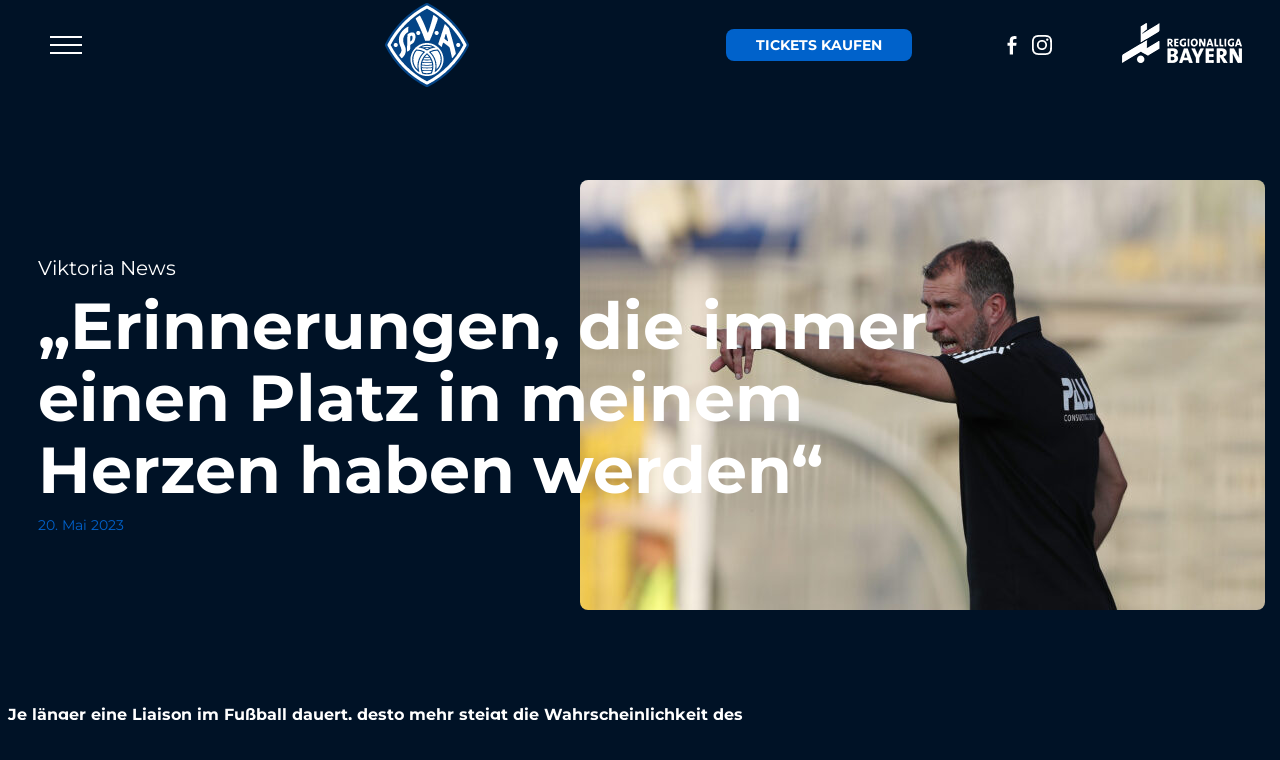

--- FILE ---
content_type: text/html; charset=UTF-8
request_url: https://sva01.de/erinnerungen-die-immer-einen-platz-in-meinem-herzen-haben-werden/
body_size: 24117
content:
<!DOCTYPE html>
<!--[if IEMobile 7 ]><html
lang="de"class="no-js iem7"> <![endif]-->
<!--[if lt IE 7 ]><html
lang=de class="no-js ie6"> <![endif]-->
<!--[if IE 7 ]><html
lang=de class="no-js ie7"> <![endif]-->
<!--[if IE 8 ]><html
lang=de class="no-js ie8"> <![endif]-->
<!--[if (gte IE 9)|(gt IEMobile 7)|!(IEMobile)|!(IE)]><!--><html
lang=de class=no-js><!--<![endif]--><head><meta
charset="UTF-8"><meta
http-equiv="X-UA-Compatible" content="IE=edge,chrome=1"><title>&quot;Erinnerungen, die immer einen Platz in meinem Herzen haben werden&quot; - Viktoria Aschaffenburg - Regionalliga Bayern</title><meta
name="viewport" content="width=device-width, initial-scale=1.0"><link
rel=preload crossorigin href=https://sva01.de/wp-content/themes/template-child/public/fonts/montserrat-v26-latin-regular.woff2 as=font><link
rel=preload crossorigin href=https://sva01.de/wp-content/themes/template-child/public/fonts/montserrat-v26-latin-700.woff2 as=font><link
rel=apple-touch-icon sizes=180x180 href=https://sva01.de/wp-content/themes/template-child/public/favicons/apple-touch-icon.png><link
rel=icon type=image/png sizes=32x32 href=https://sva01.de/wp-content/themes/template-child/public/favicons/favicon-32x32.png><link
rel=icon type=image/png sizes=16x16 href=https://sva01.de/wp-content/themes/template-child/public/favicons/favicon-16x16.png><link
rel=manifest href=https://sva01.de/wp-content/themes/template-child/public/favicons/site.webmanifest><link
rel=mask-icon href=https://sva01.de/wp-content/themes/template-child/public/favicons/safari-pinned-tab.svg color=#5bbad5><link
rel="shortcut icon" href=https://sva01.de/wp-content/themes/template-child/public/favicons/favicon.ico><meta
name="msapplication-TileColor" content="#da532c"><meta
name="msapplication-config" content="https://sva01.de/wp-content/themes/template-child/public/favicons/browserconfig.xml"><meta
name="theme-color" content="#ffffff"><link
rel=pingback href=https://sva01.de/xmlrpc.php><meta
name='robots' content='index, follow, max-image-preview:large, max-snippet:-1, max-video-preview:-1'><link
rel=canonical href=https://sva01.de/erinnerungen-die-immer-einen-platz-in-meinem-herzen-haben-werden/ ><meta
property="og:locale" content="de_DE"><meta
property="og:type" content="article"><meta
property="og:title" content="&quot;Erinnerungen, die immer einen Platz in meinem Herzen haben werden&quot; - Viktoria Aschaffenburg - Regionalliga Bayern"><meta
property="og:description" content="Je länger eine Liaison im Fußball dauert, desto mehr steigt die Wahrscheinlichkeit des Zuendegehens. Nach sieben Spielzeiten und 226 Pflichtspielen an der Seitenlinie der Viktoria nimmt Cheftrainer Jochen Seitz nun nach dieser Saison seinen Hut am Schönbusch. Während dieser Zeit hat der 46 Jahre alte Fußballlehrer aus einer “Fahrstuhlmannschaft”, die, wie er selbst sagt “für [&hellip;]"><meta
property="og:url" content="https://sva01.de/erinnerungen-die-immer-einen-platz-in-meinem-herzen-haben-werden/"><meta
property="og:site_name" content="Viktoria Aschaffenburg - Regionalliga Bayern"><meta
property="article:publisher" content="https://www.facebook.com/sva01.de/"><meta
property="article:published_time" content="2023-05-20T05:14:19+00:00"><meta
property="article:modified_time" content="2024-02-18T16:41:02+00:00"><meta
property="og:image" content="https://sva01.de/wp-content/uploads/2024/02/1-sportfotografie.de_by_Julien-Christ_2300226-scaled-1.jpg"><meta
property="og:image:width" content="2560"><meta
property="og:image:height" content="1706"><meta
property="og:image:type" content="image/jpeg"><meta
name="author" content="Melanie Grün-Schmidt"><meta
name="twitter:card" content="summary_large_image"><meta
name="twitter:label1" content="Verfasst von"><meta
name="twitter:data1" content="Melanie Grün-Schmidt"><meta
name="twitter:label2" content="Geschätzte Lesezeit"><meta
name="twitter:data2" content="7 Minuten"> <script type=application/ld+json class=yoast-schema-graph>{"@context":"https://schema.org","@graph":[{"@type":"Article","@id":"https://sva01.de/erinnerungen-die-immer-einen-platz-in-meinem-herzen-haben-werden/#article","isPartOf":{"@id":"https://sva01.de/erinnerungen-die-immer-einen-platz-in-meinem-herzen-haben-werden/"},"author":{"name":"Melanie Grün-Schmidt","@id":"https://sva01.de/#/schema/person/29637992df6eb9fe95f82c5f56eb39dd"},"headline":"&#8222;Erinnerungen, die immer einen Platz in meinem Herzen haben werden&#8220;","datePublished":"2023-05-20T05:14:19+00:00","dateModified":"2024-02-18T16:41:02+00:00","mainEntityOfPage":{"@id":"https://sva01.de/erinnerungen-die-immer-einen-platz-in-meinem-herzen-haben-werden/"},"wordCount":1378,"publisher":{"@id":"https://sva01.de/#organization"},"image":{"@id":"https://sva01.de/erinnerungen-die-immer-einen-platz-in-meinem-herzen-haben-werden/#primaryimage"},"thumbnailUrl":"https://sva01.de/wp-content/uploads/2024/02/1-sportfotografie.de_by_Julien-Christ_2300226-scaled-1.jpg","articleSection":["Aktuell","News","Sliderbild","Viktoria aktuell"],"inLanguage":"de"},{"@type":"WebPage","@id":"https://sva01.de/erinnerungen-die-immer-einen-platz-in-meinem-herzen-haben-werden/","url":"https://sva01.de/erinnerungen-die-immer-einen-platz-in-meinem-herzen-haben-werden/","name":"\"Erinnerungen, die immer einen Platz in meinem Herzen haben werden\" - Viktoria Aschaffenburg - Regionalliga Bayern","isPartOf":{"@id":"https://sva01.de/#website"},"primaryImageOfPage":{"@id":"https://sva01.de/erinnerungen-die-immer-einen-platz-in-meinem-herzen-haben-werden/#primaryimage"},"image":{"@id":"https://sva01.de/erinnerungen-die-immer-einen-platz-in-meinem-herzen-haben-werden/#primaryimage"},"thumbnailUrl":"https://sva01.de/wp-content/uploads/2024/02/1-sportfotografie.de_by_Julien-Christ_2300226-scaled-1.jpg","datePublished":"2023-05-20T05:14:19+00:00","dateModified":"2024-02-18T16:41:02+00:00","breadcrumb":{"@id":"https://sva01.de/erinnerungen-die-immer-einen-platz-in-meinem-herzen-haben-werden/#breadcrumb"},"inLanguage":"de","potentialAction":[{"@type":"ReadAction","target":["https://sva01.de/erinnerungen-die-immer-einen-platz-in-meinem-herzen-haben-werden/"]}]},{"@type":"ImageObject","inLanguage":"de","@id":"https://sva01.de/erinnerungen-die-immer-einen-platz-in-meinem-herzen-haben-werden/#primaryimage","url":"https://sva01.de/wp-content/uploads/2024/02/1-sportfotografie.de_by_Julien-Christ_2300226-scaled-1.jpg","contentUrl":"https://sva01.de/wp-content/uploads/2024/02/1-sportfotografie.de_by_Julien-Christ_2300226-scaled-1.jpg","width":2560,"height":1706},{"@type":"BreadcrumbList","@id":"https://sva01.de/erinnerungen-die-immer-einen-platz-in-meinem-herzen-haben-werden/#breadcrumb","itemListElement":[{"@type":"ListItem","position":1,"name":"Startseite","item":"https://sva01.de/"},{"@type":"ListItem","position":2,"name":"&#8222;Erinnerungen, die immer einen Platz in meinem Herzen haben werden&#8220;"}]},{"@type":"WebSite","@id":"https://sva01.de/#website","url":"https://sva01.de/","name":"Viktoria Aschaffenburg - Regionalliga Bayern","description":"Verein der Stadt","publisher":{"@id":"https://sva01.de/#organization"},"potentialAction":[{"@type":"SearchAction","target":{"@type":"EntryPoint","urlTemplate":"https://sva01.de/?s={search_term_string}"},"query-input":{"@type":"PropertyValueSpecification","valueRequired":true,"valueName":"search_term_string"}}],"inLanguage":"de"},{"@type":"Organization","@id":"https://sva01.de/#organization","name":"Viktoria Aschaffenburg - Regionalliga Bayern","url":"https://sva01.de/","logo":{"@type":"ImageObject","inLanguage":"de","@id":"https://sva01.de/#/schema/logo/image/","url":"https://sva01.de/wp-content/uploads/2024/02/sva-logo.svg","contentUrl":"https://sva01.de/wp-content/uploads/2024/02/sva-logo.svg","width":1,"height":1,"caption":"Viktoria Aschaffenburg - Regionalliga Bayern"},"image":{"@id":"https://sva01.de/#/schema/logo/image/"},"sameAs":["https://www.facebook.com/sva01.de/","https://www.instagram.com/viktoria01aschaffenburg/"]},{"@type":"Person","@id":"https://sva01.de/#/schema/person/29637992df6eb9fe95f82c5f56eb39dd","name":"Melanie Grün-Schmidt","url":"https://sva01.de/author/melanie-gruen-schmidt/"}]}</script> <link
rel=alternate title="oEmbed (JSON)" type=application/json+oembed href="https://sva01.de/wp-json/oembed/1.0/embed?url=https%3A%2F%2Fsva01.de%2Ferinnerungen-die-immer-einen-platz-in-meinem-herzen-haben-werden%2F"><link
rel=alternate title="oEmbed (XML)" type=text/xml+oembed href="https://sva01.de/wp-json/oembed/1.0/embed?url=https%3A%2F%2Fsva01.de%2Ferinnerungen-die-immer-einen-platz-in-meinem-herzen-haben-werden%2F&#038;format=xml"><style id=wp-img-auto-sizes-contain-inline-css>img:is([sizes=auto i],[sizes^="auto," i]){contain-intrinsic-size:3000px 1500px}</style><style id=classic-theme-styles-inline-css>/*! This file is auto-generated */
.wp-block-button__link{color:#fff;background-color:#32373c;border-radius:9999px;box-shadow:none;text-decoration:none;padding:calc(.667em + 2px) calc(1.333em + 2px);font-size:1.125em}.wp-block-file__button{background:#32373c;color:#fff;text-decoration:none}</style><link
rel=stylesheet href=https://sva01.de/wp-content/cache/minify/8f8a1.css media=all> <script src=https://sva01.de/wp-content/cache/minify/818c0.js></script> <link
rel=https://api.w.org/ href=https://sva01.de/wp-json/ ><link
rel=alternate title=JSON type=application/json href=https://sva01.de/wp-json/wp/v2/posts/40947><link
rel=shortlink href='https://sva01.de/?p=40947'><style id=global-styles-inline-css>/*<![CDATA[*/:root{--wp--preset--aspect-ratio--square:1;--wp--preset--aspect-ratio--4-3:4/3;--wp--preset--aspect-ratio--3-4:3/4;--wp--preset--aspect-ratio--3-2:3/2;--wp--preset--aspect-ratio--2-3:2/3;--wp--preset--aspect-ratio--16-9:16/9;--wp--preset--aspect-ratio--9-16:9/16;--wp--preset--color--black:#000;--wp--preset--color--cyan-bluish-gray:#abb8c3;--wp--preset--color--white:#fff;--wp--preset--color--pale-pink:#f78da7;--wp--preset--color--vivid-red:#cf2e2e;--wp--preset--color--luminous-vivid-orange:#ff6900;--wp--preset--color--luminous-vivid-amber:#fcb900;--wp--preset--color--light-green-cyan:#7bdcb5;--wp--preset--color--vivid-green-cyan:#00d084;--wp--preset--color--pale-cyan-blue:#8ed1fc;--wp--preset--color--vivid-cyan-blue:#0693e3;--wp--preset--color--vivid-purple:#9b51e0;--wp--preset--gradient--vivid-cyan-blue-to-vivid-purple:linear-gradient(135deg,rgb(6,147,227) 0%,rgb(155,81,224) 100%);--wp--preset--gradient--light-green-cyan-to-vivid-green-cyan:linear-gradient(135deg,rgb(122,220,180) 0%,rgb(0,208,130) 100%);--wp--preset--gradient--luminous-vivid-amber-to-luminous-vivid-orange:linear-gradient(135deg,rgb(252,185,0) 0%,rgb(255,105,0) 100%);--wp--preset--gradient--luminous-vivid-orange-to-vivid-red:linear-gradient(135deg,rgb(255,105,0) 0%,rgb(207,46,46) 100%);--wp--preset--gradient--very-light-gray-to-cyan-bluish-gray:linear-gradient(135deg,rgb(238,238,238) 0%,rgb(169,184,195) 100%);--wp--preset--gradient--cool-to-warm-spectrum:linear-gradient(135deg,rgb(74,234,220) 0%,rgb(151,120,209) 20%,rgb(207,42,186) 40%,rgb(238,44,130) 60%,rgb(251,105,98) 80%,rgb(254,248,76) 100%);--wp--preset--gradient--blush-light-purple:linear-gradient(135deg,rgb(255,206,236) 0%,rgb(152,150,240) 100%);--wp--preset--gradient--blush-bordeaux:linear-gradient(135deg,rgb(254,205,165) 0%,rgb(254,45,45) 50%,rgb(107,0,62) 100%);--wp--preset--gradient--luminous-dusk:linear-gradient(135deg,rgb(255,203,112) 0%,rgb(199,81,192) 50%,rgb(65,88,208) 100%);--wp--preset--gradient--pale-ocean:linear-gradient(135deg,rgb(255,245,203) 0%,rgb(182,227,212) 50%,rgb(51,167,181) 100%);--wp--preset--gradient--electric-grass:linear-gradient(135deg,rgb(202,248,128) 0%,rgb(113,206,126) 100%);--wp--preset--gradient--midnight:linear-gradient(135deg,rgb(2,3,129) 0%,rgb(40,116,252) 100%);--wp--preset--font-size--small:13px;--wp--preset--font-size--medium:20px;--wp--preset--font-size--large:36px;--wp--preset--font-size--x-large:42px;--wp--preset--spacing--20:0.44rem;--wp--preset--spacing--30:0.67rem;--wp--preset--spacing--40:1rem;--wp--preset--spacing--50:1.5rem;--wp--preset--spacing--60:2.25rem;--wp--preset--spacing--70:3.38rem;--wp--preset--spacing--80:5.06rem;--wp--preset--shadow--natural:6px 6px 9px rgba(0, 0, 0, 0.2);--wp--preset--shadow--deep:12px 12px 50px rgba(0, 0, 0, 0.4);--wp--preset--shadow--sharp:6px 6px 0px rgba(0, 0, 0, 0.2);--wp--preset--shadow--outlined:6px 6px 0px -3px rgb(255, 255, 255), 6px 6px rgb(0, 0, 0);--wp--preset--shadow--crisp:6px 6px 0px rgb(0, 0, 0)}:where(.is-layout-flex){gap:0.5em}:where(.is-layout-grid){gap:0.5em}body .is-layout-flex{display:flex}.is-layout-flex{flex-wrap:wrap;align-items:center}.is-layout-flex>:is(*,div){margin:0}body .is-layout-grid{display:grid}.is-layout-grid>:is(*,div){margin:0}:where(.wp-block-columns.is-layout-flex){gap:2em}:where(.wp-block-columns.is-layout-grid){gap:2em}:where(.wp-block-post-template.is-layout-flex){gap:1.25em}:where(.wp-block-post-template.is-layout-grid){gap:1.25em}.has-black-color{color:var(--wp--preset--color--black) !important}.has-cyan-bluish-gray-color{color:var(--wp--preset--color--cyan-bluish-gray) !important}.has-white-color{color:var(--wp--preset--color--white) !important}.has-pale-pink-color{color:var(--wp--preset--color--pale-pink) !important}.has-vivid-red-color{color:var(--wp--preset--color--vivid-red) !important}.has-luminous-vivid-orange-color{color:var(--wp--preset--color--luminous-vivid-orange) !important}.has-luminous-vivid-amber-color{color:var(--wp--preset--color--luminous-vivid-amber) !important}.has-light-green-cyan-color{color:var(--wp--preset--color--light-green-cyan) !important}.has-vivid-green-cyan-color{color:var(--wp--preset--color--vivid-green-cyan) !important}.has-pale-cyan-blue-color{color:var(--wp--preset--color--pale-cyan-blue) !important}.has-vivid-cyan-blue-color{color:var(--wp--preset--color--vivid-cyan-blue) !important}.has-vivid-purple-color{color:var(--wp--preset--color--vivid-purple) !important}.has-black-background-color{background-color:var(--wp--preset--color--black) !important}.has-cyan-bluish-gray-background-color{background-color:var(--wp--preset--color--cyan-bluish-gray) !important}.has-white-background-color{background-color:var(--wp--preset--color--white) !important}.has-pale-pink-background-color{background-color:var(--wp--preset--color--pale-pink) !important}.has-vivid-red-background-color{background-color:var(--wp--preset--color--vivid-red) !important}.has-luminous-vivid-orange-background-color{background-color:var(--wp--preset--color--luminous-vivid-orange) !important}.has-luminous-vivid-amber-background-color{background-color:var(--wp--preset--color--luminous-vivid-amber) !important}.has-light-green-cyan-background-color{background-color:var(--wp--preset--color--light-green-cyan) !important}.has-vivid-green-cyan-background-color{background-color:var(--wp--preset--color--vivid-green-cyan) !important}.has-pale-cyan-blue-background-color{background-color:var(--wp--preset--color--pale-cyan-blue) !important}.has-vivid-cyan-blue-background-color{background-color:var(--wp--preset--color--vivid-cyan-blue) !important}.has-vivid-purple-background-color{background-color:var(--wp--preset--color--vivid-purple) !important}.has-black-border-color{border-color:var(--wp--preset--color--black) !important}.has-cyan-bluish-gray-border-color{border-color:var(--wp--preset--color--cyan-bluish-gray) !important}.has-white-border-color{border-color:var(--wp--preset--color--white) !important}.has-pale-pink-border-color{border-color:var(--wp--preset--color--pale-pink) !important}.has-vivid-red-border-color{border-color:var(--wp--preset--color--vivid-red) !important}.has-luminous-vivid-orange-border-color{border-color:var(--wp--preset--color--luminous-vivid-orange) !important}.has-luminous-vivid-amber-border-color{border-color:var(--wp--preset--color--luminous-vivid-amber) !important}.has-light-green-cyan-border-color{border-color:var(--wp--preset--color--light-green-cyan) !important}.has-vivid-green-cyan-border-color{border-color:var(--wp--preset--color--vivid-green-cyan) !important}.has-pale-cyan-blue-border-color{border-color:var(--wp--preset--color--pale-cyan-blue) !important}.has-vivid-cyan-blue-border-color{border-color:var(--wp--preset--color--vivid-cyan-blue) !important}.has-vivid-purple-border-color{border-color:var(--wp--preset--color--vivid-purple) !important}.has-vivid-cyan-blue-to-vivid-purple-gradient-background{background:var(--wp--preset--gradient--vivid-cyan-blue-to-vivid-purple) !important}.has-light-green-cyan-to-vivid-green-cyan-gradient-background{background:var(--wp--preset--gradient--light-green-cyan-to-vivid-green-cyan) !important}.has-luminous-vivid-amber-to-luminous-vivid-orange-gradient-background{background:var(--wp--preset--gradient--luminous-vivid-amber-to-luminous-vivid-orange) !important}.has-luminous-vivid-orange-to-vivid-red-gradient-background{background:var(--wp--preset--gradient--luminous-vivid-orange-to-vivid-red) !important}.has-very-light-gray-to-cyan-bluish-gray-gradient-background{background:var(--wp--preset--gradient--very-light-gray-to-cyan-bluish-gray) !important}.has-cool-to-warm-spectrum-gradient-background{background:var(--wp--preset--gradient--cool-to-warm-spectrum) !important}.has-blush-light-purple-gradient-background{background:var(--wp--preset--gradient--blush-light-purple) !important}.has-blush-bordeaux-gradient-background{background:var(--wp--preset--gradient--blush-bordeaux) !important}.has-luminous-dusk-gradient-background{background:var(--wp--preset--gradient--luminous-dusk) !important}.has-pale-ocean-gradient-background{background:var(--wp--preset--gradient--pale-ocean) !important}.has-electric-grass-gradient-background{background:var(--wp--preset--gradient--electric-grass) !important}.has-midnight-gradient-background{background:var(--wp--preset--gradient--midnight) !important}.has-small-font-size{font-size:var(--wp--preset--font-size--small) !important}.has-medium-font-size{font-size:var(--wp--preset--font-size--medium) !important}.has-large-font-size{font-size:var(--wp--preset--font-size--large) !important}.has-x-large-font-size{font-size:var(--wp--preset--font-size--x-large) !important}/*]]>*/</style><link
rel=stylesheet href=https://sva01.de/wp-content/cache/minify/722c7.css media=all></head><body
class="wp-singular post-template-default single single-post postid-40947 single-format-standard wp-theme-template wp-child-theme-template-child" ><nav><div
class=container-fluid><div
class="row align-items-center"><div
class="col-5 col-md-3 col-xxl-5 d-flex justify-content-start"><div
class=hamburgerbox><div
class="hamburger hamburger--squeeze"><div
class=hamburger-box><div
class=hamburger-inner></div></div></div></div></div><div
class="col-2 col-xxl-2 text-md-center">
<a
href=https://sva01.de title="SV Viktoria 01 e.V. Aschaffenburg" class=logo>
<svg
class="icon icon--sva-logo">
<use
xlink:href=#sprite-sva-logo></use>
</svg>
</a></div><div
class="col-5 col-md-7 col-xxl-5 d-flex justify-content-end align-items-center"><div
class=header--tickets>
<a
href="https://onlineshop.sva01.de/shop/faces/modules/PassShop/pages/DlgProductOverview.xhtml?dswid=9935&organization=1100266" class="btn--secondary me-md-5" target=_blank>Tickets kaufen</a></div><div
class="header--social mr-4 ms-lg-5 ps-lg-5 me-lg-5 pe-lg-5 d-none d-md-block"><div
class=socialmedia><div
class=fb><a
href=https://www.facebook.com/sva01.de/ target=_blank><svg
class="icon icon--social -facebook"><use
xlink:href=#sprite-facebook /></svg></a></div><div
class=ig><a
href=https://www.instagram.com/viktoria01aschaffenburg/ target=_blank><svg
class="icon icon--social -instagram"><use
xlink:href=#sprite-instagram /></svg></a></div></div></div><div
class="header--liga me-5 d-none d-md-block">
<img
src=https://sva01.de/wp-content/themes/template-child/public/images/regionalliga-bayern.png alt="Regionalliga Bayern" width=120 height=40></div></div></div></div></nav><div
class="mobilemenu js-menu"><div
class=navbox><div
class=hamburgerbox>
<svg
class="icon icon--close">
<use
xlink:href=#sprite-close></use>
</svg></div></div><div
class="container h-100"><div
class="row h-100"><div
class="col-md-5 col-lg-7 h-100 d-flex align-items-center"><ul
id=menu-hauptmenue class="menu -main"><li
id=menu-item-33049 class="menu-item menu-item-type-post_type menu-item-object-page menu-item-33049"><a
href=https://sva01.de/aktive/ >Aktive</a></li>
<li
id=menu-item-33048 class="menu-item menu-item-type-post_type menu-item-object-page menu-item-33048"><a
href=https://sva01.de/jugendmannschaften/ >Jugend</a></li>
<li
id=menu-item-33051 class="menu-item menu-item-type-taxonomy menu-item-object-category current-post-ancestor current-menu-parent current-post-parent menu-item-33051"><a
href=https://sva01.de/category/news/ >News</a></li>
<li
id=menu-item-33050 class="menu-item menu-item-type-custom menu-item-object-custom menu-item-33050"><a
target=_blank href=https://onlineshop.sva01.de/ >Shop</a></li>
<li
id=menu-item-33730 class="menu-item menu-item-type-post_type menu-item-object-page menu-item-33730"><a
href=https://sva01.de/verein/ >Verein</a></li>
<li
id=menu-item-33731 class="menu-item menu-item-type-post_type menu-item-object-page menu-item-33731"><a
href=https://sva01.de/kontakt/ >Kontakt</a></li></ul></div><div
class="col-md-8 col-lg-5 d-none d-md-flex align-items-center"><div
class=mobilemenu--newsbox>
<a
href=https://sva01.de/viktoria-hat-ein-neues-ehrenamtliches-vertriebs-und-marketing-team/ ><div
class=mobilemenu--image>
<img
width=685 height=430 src=https://sva01.de/wp-content/uploads/2026/01/SVA_post_Mitteilung-Sales-Marketing-685x430.jpg class="attachment-newsthumbs size-newsthumbs wp-post-image" alt decoding=async fetchpriority=high></div><div
class=mobilemenu--cat>Allgemein</div><div
class=mobilemenu--headline>Viktoria hat ein neues ehrenamtliches Vertriebs- und Marketing-Team</div>
</a></div></div></div></div><div
class=navbox--bottom><div
class=container><div
class=row><div
class=col-6>&copy; 2026 <span
class=opt--company>SV Viktoria 01 e.V. Aschaffenburg</span></div><div
class=col-6><div
class=socialmedia><div
class=fb><a
href=https://www.facebook.com/sva01.de/ target=_blank><svg
class="icon icon--social -facebook"><use
xlink:href=#sprite-facebook /></svg></a></div><div
class=ig><a
href=https://www.instagram.com/viktoria01aschaffenburg/ target=_blank><svg
class="icon icon--social -instagram"><use
xlink:href=#sprite-instagram /></svg></a></div></div></div></div></div></div></div><div
class="blog single"><div
class="container index-content"><div
class=single-body><div
class=jugendhero--item><div
class=container style=position:relative;><div
class=jugendhero--box><div
class=jugendhero--cat>Viktoria News</div><div
class=jugendhero--headline>&#8222;Erinnerungen, die immer einen Platz in meinem Herzen haben werden&#8220;</div><div
class="blog--date -blue">20. Mai 2023</div></div>
<img
width=685 height=430 src=https://sva01.de/wp-content/uploads/2024/02/1-sportfotografie.de_by_Julien-Christ_2300226-scaled-1-685x430.jpg class="border-radius wp-post-image" alt decoding=async></div></div><div
class=row><div
class="col-12 col-lg-8 blog--singlecontent mt-5 pt-md-5"><p><strong>Je länger eine Liaison im Fußball dauert, desto mehr steigt die Wahrscheinlichkeit des Zuendegehens. Nach sieben Spielzeiten und 226 Pflichtspielen an der Seitenlinie der Viktoria nimmt Cheftrainer Jochen Seitz nun nach dieser Saison seinen Hut am Schönbusch.</strong></p><p>Während dieser Zeit hat der 46 Jahre alte Fußballlehrer aus einer “Fahrstuhlmannschaft”, die, wie er selbst sagt “für die Bayernliga zu gut und die Regionalliga zu schlecht” war, ein etabliertes Regionalligateam geformt und entwickelt. Doch der ehemalige Bundesliga-Profi mit Stationen wie dem VfB Stuttgart, Schalke 04, Hamburger SV und der SpVgg Unterhaching war bei den Weiß-Blauen mehr als “nur” ein Cheftrainer. Er hat sich stets um die Entwicklung des Vereins in allen Bereichen eingesetzt, war sich für keinen Termin zu schade und hat damit dem Verein ein Gesicht nach außen gegeben. Wir haben mit ihm über seine emotionalsten und bittersten Momente gesprochen und gemerkt, dass er nicht nur stolz auf das Erreichte ist, sondern vieles auch sehr vermissen wird.</p><p></p><figure
class="wp-block-image size-large"><img
src=https://sva01.de/wp-content/uploads/2024/02/1-sportfotografie.de_by_Julien-Christ_2300226-scaled.jpg alt class=wp-image-31502></figure><p>Immer engagiert an der Seitenlinie des SVA - vom ersten bis zum letzten Tag!                                  (FOTO: Julien Christ)</p><p></p><hr
class="wp-block-separator has-alpha-channel-opacity is-style-dots"><p></p><p><strong>Jochen, nimm uns doch bitte einmal mit in die einzelnen Spielzeiten. Starten wir mit der ersten, die im September 2016 für dich begann, nachdem du von Bayern Alzenau an den Schönbusch gewechselt warst.</strong></p><p><strong>Jochen:</strong> “Ich habe die Viktoria damals in einer relativ schwierigen Phase übernommen, fand aber eine intakte Mannschaft mit großer individueller Qualität vor. Die Jungs mussten in der Saison davor in die Qualifikation gehen, so dass die Frische bei meinem Start noch etwas gefehlt hat. Dennoch haben wir eine starke Runde gespielt und wurden Tabellenzweiter, leider hat es in der Relegation dann aber nicht mit dem Aufstieg geklappt.“</p><p></p><p><strong>Die Saison 2017/18 bleibt dir sicher immer in bester Erinnerung?</strong></p><p><strong>Jochen:</strong> “In dieser Spielzeit wurden wir mit einem Punkterekord Meister in der Bayernliga Nord. Damals lief wirklich alles sehr harmonisch und rund ab, die Jungs haben alles umgesetzt, was wir von ihnen erwartet hatten. Den Punkterekord und den Aufstieg haben wir dann gebührend gefeiert, sind unter anderem alle zusammen nach Mallorca geflogen. Das sind natürlich Erinnerungen, die immer einen Platz in meinem Herzen haben werden und die stolz machen.”</p><p></p><figure
class="wp-block-image size-large is-resized"><img
src=https://sva01.de/wp-content/uploads/2024/02/image01.jpeg alt class=wp-image-31501 width=402 height=536></figure><p>In Feierlaune!                 (FOTO: Benedikt Hotz)</p><p></p><p><strong>Saison 2018/19!</strong></p><p><strong>Jochen</strong>: “Da ging es ja rein um den Klassenerhalt. Wir wollten unter allen Umständen den direkten Abstieg vermeiden und konnten dieses Ziel auch kurz vor Saisonende als erreicht abhaken. Für das erste Jahr in der Regionalliga war Platz 10 für mich absolut in Ordnung, die Mannschaft hat in dieser Zeit Höhen erlebt aber auch Tiefen gemeistert und sich am Ende mit dem Klassenerhalt belohnt  Im BVF-Toto-Pokal hingegen erlebten wir einen echten Höhenflug und schalteten im Halbfinale vor heimischem Publikum 1860 München aus. Leider konnten wir im Finale gegen die Würzburger Kickers nicht bestehen.”</p><p></p><p><strong>Blicken wir auf die Corona-Spielzeiten 2019/20 und 2020/21.</strong></p><p><strong>Jochen:</strong> “Das war natürlich für uns alle eine ganz spezielle Zeit und für uns als Amateurverein eine ganz große Herausforderung. Im ersten Jahr hatten wir nichts mit dem Abstieg zu tun und standen zum Zeitpunkt des Abbruchs der Saison sogar auf einem einstelligen Tabellenplatz. Das war die kontinuierliche Weiterentwicklung und hat uns absolut zufriedengestellt. Danach wurden die Bedingungen immer schwieriger und die Austragung der Spiele ohne Zuschauer war wirklich befremdlich. Als die Saison abgebrochen wurde standen wir völlig überraschend auf dem ersten Platz und ab da wurde es dann für uns sehr ärgerlich. In dieser Situation hat sich meiner Meinung nach der BFV nicht ganz korrekt verhalten, weil die sogenannten Profimannschaften weiter trainieren durften und wir durften es als Amateuerverein nicht. Dementsprechend hatten wir einen großen Nachteil als es dann in die Qualifikationsspiele zur Aufstiegsrelegation ging, konnten so unser Potenzial nicht ausschöpfen und sind dann auch gescheitert. Dazu kam, dass der Antrag der anderen Vereine, uns als Tabellenerster (vor Abbruch, Anm. d. Red.) wenigstens einen Startplatz im DFB-Pokal einzuräumen, von einem Verein abgelehnt wurde und der Verband entschied, das würde nur dann gehen, wenn alle einstimmig zustimmen würden - was durch die Verneinung  ja nicht gegeben war und wir somit gar keine Belohnung für den ersten Platz erhalten haben.”</p><p></p><p><strong>War dir denn bewusst, wie nah du an dem immer wieder formulierten Ziel des Aufstiegs in die Dritte Liga zum damaligen Zeitpunkt gewesen bist oder haben die außergewöhnlichen Bedingungen – auch im Alltagsleben – das alles überschattet?</strong></p><p><strong>Jochen:</strong> “Man muss anmerken, dass es für uns völlig überraschend war, auf dem ersten Tabellenplatz zu stehen. Dennoch war mir sehr wohl bewusst, welch große Chance auf dem Tisch lag. Von daher war es umso bitterer, diese Steine durch den Verband in den Weg gelegt bekommen zu haben. Wir haben als Verein alles versucht, damit dieser erste Tabellenplatz eine Würdigung erfährt in dieser Situation – aber leider ohne Erfolg. Ob wir es am Ende hätten nutzen können, sei dahingestellt. Aber der Ablauf damals war wirklich ungerecht und nicht nachvollziehbar.“</p><p></p><figure
class="wp-block-image size-large"><img
src=https://sva01.de/wp-content/uploads/2024/02/1-sportfotografie.de_by_Julien-Christ_2300254-scaled.jpg alt class=wp-image-31503></figure><p>Das Gesicht des Vereins. Nicht nur in Inteviews vor der Kamera oder am Mikrofon.                          (FOTO: Julie Christ)</p><p></p><p><strong>Saison 2021/22?</strong></p><p><strong>Jochen:</strong> „Auch diese Saison war noch von Corona-Einschränkungen geprägt, zumindest teilweise. Ich erinnere mich, dass die Planung im Vorfeld der Saison schwierig war, weil niemand genau wusste, wie genau es weitergehen würde. Wir mussten einige Spieler ersetzen, wie z.B. Simon Schmidt und Kevin Wittke, die beide ihre aktive Laufbahn beendeten. Trotzdem gelang uns mit Platz acht ein einstelliger Tabellenplatz und wir haben gesehen, dass wir uns trotz widriger Umstände in der Regionalliga etabliert hatten.“</p><p></p><p><strong>Wie bewertest du die aktuelle Spielzeit?</strong></p><p><strong>Jochen:</strong> „Wir hatten Höhen und Tiefen und uns fehlte auf Dauer gesehen dann doch die Konstanz – sonst wäre noch mehr machbar gewesen. Im Herbst 2022 hatten wir eine problematische Phase, die die Mannschaft aber sehr gut gemeistert hat und sogar eine enorme Serie vor eigenem Publikum starten konnte. Wir stehen derzeit zurecht auf dem fünften Tabellenplatz und den möchten wir auch bis zum Schluss verteidigen.“</p><p></p><figure
class="wp-block-image size-large"><img
src=https://sva01.de/wp-content/uploads/2024/02/1-sportfotografie.de_by_Julien-Christ_2304824-1-scaled.jpg alt class=wp-image-31504></figure><p>Den Blick immer nach vorne gerichtet.                                                                                      (FOTO: Julien Christ)</p><p></p><p><strong>Gab es etwas, das du dir unabhängig vom Ziel Aufstieg in die 3. Liga vor deinem Amtseintritt vorgenommen hattest und von dem du nun sagen kannst, es erreicht zu haben?</strong></p><p><strong>Jochen:</strong> „Wir haben die Mannschaft auf einem Mittelfeldplatz in der Bayernliga übernommen und wollten schnellstmöglich in die Regionalliga zurück. Die Viktoria wurde vorher gerne als Fahrstuhl-Mannschaft bezeichnet – zu gut für die Bayernliga und zu schlecht für die Regionalliga. Das wollten wir ändern und das ist gelungen. Mittlerweile sind wir nicht nur ein etabliertes, sondern auch eine ambitioniertes Regionalliga-Team, das sich zum größten Teil aus Spielern der Region zusammensetzt. Wir haben das erreicht, was möglich ist und ich bin sehr fein mit allem.“</p><p></p><p><strong>Gibt es eine alles überragende schönste Erinnerung?</strong></p><p><strong>Jochen:</strong> „Da steht natürlich der Aufstieg in die Regionalliga ganz weit vorne, weil das eine überragende Saison mit einer tollen Mannschaft war. Aber auch die Spiele im BFV-Toto-Pokal gegen 1860 München und die Würzburger Kickers vor ausverkauftem Haus waren überragende Momente. Auch weil wir gemerkt haben, dass wir die Stadt im Erfolg euphorisieren können.“</p><p></p><p><strong>War waren die bittersten Momente?</strong></p><p><strong>Jochen:</strong> „Ganz klar der Ablauf rund um die Qualifikationsspiele. Aber auch die Tatsache, dass wir ebenso nah an der Teilnahme am DFB-Pokal waren, dies aber ganz knapp verpasst haben. Ich hätte mit der Viktoria gerne auch einmal im DFB-Pokal gespielt.“</p><p></p><p><strong>Was bzw. wen wirst du am meisten vermissen?</strong></p><p><strong>Jochen</strong>: „Das familiäre Umfeld wird mir fehlen, auch weil ich natürlich weiß, dass es so etwas im Profifußball eher selten gibt. Ich werde aber auch die tägliche Arbeit mit der charakterstarken Mannschaft vermissen und die vielen ehrenamtlichen Helfer, die uns immer tatkräftig unterstützt haben. Wenn ich anfange darüber nachzudenken, gibt es schon sehr, sehr vieles, was mir fehlen wird.“</p><p></p><figure
class="wp-block-image size-large"><img
src=https://sva01.de/wp-content/uploads/2024/02/1-sportfotografie.de_by_Julien-Christ_2333798-scaled.jpg alt class=wp-image-31505></figure><p>Ein nahezu einmaliges Gespann, das zehn Jahre eng zusammenarbeitete - sieben davon am Schönbsuch! (FOTO: Julien Christ)</p><p></p><hr
class="wp-block-separator has-alpha-channel-opacity is-style-dots"><p></p><p><strong>Unterstütze Viktoria Aschaffenburg &amp; nichts mehr verpassen… </strong></p><p>Unterstütze die Weiß-Blauen im world wide web und folge uns auf Instagram: <a
href=https://instagram.com/viktoria01aschaffenburg/ target=_blank rel="noreferrer noopener">https://instagram.com/viktoria01aschaffenburg/ </a>und bei Facebook: <a
href=https://facebook.com/sva01.de/ target=_blank rel="noreferrer noopener">https://facebook.com/sva01.de/ </a></p><p>Stand: 20.05.2023/ Autorin und Redaktion: Melanie Grün-Schmidt </p><a
href=/category/news/ class="blog--more mt-5">zurück</a></div></div></div></div></div><div
class=container><div
class=row><div
class=col-12><div
style=height:120px aria-hidden=true class=wp-block-spacer></div><h4 class="wp-block-heading has-text-align-center">Unsere Partner</h4><div
class=homesponsors><div
class="homesponsors--owl row"><div
class=homesponsors--item>
<a
href=https://www.brass-gruppe.de/ target=_blank rel="noopener noreferrer nofollow">  <img
width=200 height=200 src=https://sva01.de/wp-content/uploads/2023/11/Brass-Premium-200x200.jpg class="img-fluid wp-post-image" alt decoding=async loading=lazy srcset="https://sva01.de/wp-content/uploads/2023/11/Brass-Premium-200x200.jpg 200w, https://sva01.de/wp-content/uploads/2023/11/Brass-Premium-300x300.jpg 300w, https://sva01.de/wp-content/uploads/2023/11/Brass-Premium-150x150.jpg 150w, https://sva01.de/wp-content/uploads/2023/11/Brass-Premium-467x467.jpg 467w, https://sva01.de/wp-content/uploads/2023/11/Brass-Premium-350x350.jpg 350w, https://sva01.de/wp-content/uploads/2023/11/Brass-Premium-234x234.jpg 234w, https://sva01.de/wp-content/uploads/2023/11/Brass-Premium-117x117.jpg 117w, https://sva01.de/wp-content/uploads/2023/11/Brass-Premium-260x260.jpg 260w, https://sva01.de/wp-content/uploads/2023/11/Brass-Premium-125x125.jpg 125w, https://sva01.de/wp-content/uploads/2023/11/Brass-Premium.jpg 500w" sizes="auto, (max-width: 200px) 100vw, 200px">  </a>  </a></div><div
class=homesponsors--item>
<a
href=https://www.pass-consulting.com/ target=_blank rel="noopener noreferrer nofollow">  <img
width=200 height=200 src=https://sva01.de/wp-content/uploads/2023/11/Pass_Web-200x200.jpg class="img-fluid wp-post-image" alt decoding=async loading=lazy srcset="https://sva01.de/wp-content/uploads/2023/11/Pass_Web-200x200.jpg 200w, https://sva01.de/wp-content/uploads/2023/11/Pass_Web-300x300.jpg 300w, https://sva01.de/wp-content/uploads/2023/11/Pass_Web-150x150.jpg 150w, https://sva01.de/wp-content/uploads/2023/11/Pass_Web-467x467.jpg 467w, https://sva01.de/wp-content/uploads/2023/11/Pass_Web-350x350.jpg 350w, https://sva01.de/wp-content/uploads/2023/11/Pass_Web-234x234.jpg 234w, https://sva01.de/wp-content/uploads/2023/11/Pass_Web-117x117.jpg 117w, https://sva01.de/wp-content/uploads/2023/11/Pass_Web-260x260.jpg 260w, https://sva01.de/wp-content/uploads/2023/11/Pass_Web-125x125.jpg 125w, https://sva01.de/wp-content/uploads/2023/11/Pass_Web.jpg 500w" sizes="auto, (max-width: 200px) 100vw, 200px">  </a>  </a></div><div
class=homesponsors--item>
<a
href=https://www.main-echo.de/ target=_blank rel="noopener noreferrer nofollow">  <img
width=200 height=200 src=https://sva01.de/wp-content/uploads/2023/11/Main-Echo-Premium-200x200.jpg class="img-fluid wp-post-image" alt decoding=async loading=lazy srcset="https://sva01.de/wp-content/uploads/2023/11/Main-Echo-Premium-200x200.jpg 200w, https://sva01.de/wp-content/uploads/2023/11/Main-Echo-Premium-300x300.jpg 300w, https://sva01.de/wp-content/uploads/2023/11/Main-Echo-Premium-150x150.jpg 150w, https://sva01.de/wp-content/uploads/2023/11/Main-Echo-Premium-467x467.jpg 467w, https://sva01.de/wp-content/uploads/2023/11/Main-Echo-Premium-350x350.jpg 350w, https://sva01.de/wp-content/uploads/2023/11/Main-Echo-Premium-234x234.jpg 234w, https://sva01.de/wp-content/uploads/2023/11/Main-Echo-Premium-117x117.jpg 117w, https://sva01.de/wp-content/uploads/2023/11/Main-Echo-Premium-260x260.jpg 260w, https://sva01.de/wp-content/uploads/2023/11/Main-Echo-Premium-125x125.jpg 125w, https://sva01.de/wp-content/uploads/2023/11/Main-Echo-Premium.jpg 500w" sizes="auto, (max-width: 200px) 100vw, 200px">  </a>  </a></div><div
class=homesponsors--item>
<a
href=https://www.dexsa.de/ target=_blank rel="noopener noreferrer nofollow">  <img
width=200 height=200 src=https://sva01.de/wp-content/uploads/2025/07/dexsa-200x200.png class="img-fluid wp-post-image" alt decoding=async loading=lazy srcset="https://sva01.de/wp-content/uploads/2025/07/dexsa-200x200.png 200w, https://sva01.de/wp-content/uploads/2025/07/dexsa-300x300.png 300w, https://sva01.de/wp-content/uploads/2025/07/dexsa-150x150.png 150w, https://sva01.de/wp-content/uploads/2025/07/dexsa-467x467.png 467w, https://sva01.de/wp-content/uploads/2025/07/dexsa-350x350.png 350w, https://sva01.de/wp-content/uploads/2025/07/dexsa-234x234.png 234w, https://sva01.de/wp-content/uploads/2025/07/dexsa-117x117.png 117w, https://sva01.de/wp-content/uploads/2025/07/dexsa-260x260.png 260w, https://sva01.de/wp-content/uploads/2025/07/dexsa-125x125.png 125w, https://sva01.de/wp-content/uploads/2025/07/dexsa.png 500w" sizes="auto, (max-width: 200px) 100vw, 200px">  </a>  </a></div><div
class=homesponsors--item>
<a
href=https://newtelco.com/de/ target=_blank rel="noopener noreferrer nofollow">  <img
width=200 height=200 src=https://sva01.de/wp-content/uploads/2023/11/New-Telco-200x200.jpg class="img-fluid wp-post-image" alt decoding=async loading=lazy srcset="https://sva01.de/wp-content/uploads/2023/11/New-Telco-200x200.jpg 200w, https://sva01.de/wp-content/uploads/2023/11/New-Telco-300x300.jpg 300w, https://sva01.de/wp-content/uploads/2023/11/New-Telco-150x150.jpg 150w, https://sva01.de/wp-content/uploads/2023/11/New-Telco-350x350.jpg 350w, https://sva01.de/wp-content/uploads/2023/11/New-Telco-234x234.jpg 234w, https://sva01.de/wp-content/uploads/2023/11/New-Telco-117x117.jpg 117w, https://sva01.de/wp-content/uploads/2023/11/New-Telco-260x260.jpg 260w, https://sva01.de/wp-content/uploads/2023/11/New-Telco-125x125.jpg 125w, https://sva01.de/wp-content/uploads/2023/11/New-Telco.jpg 400w" sizes="auto, (max-width: 200px) 100vw, 200px">  </a>  </a></div></div></div></div></div><div
class=row><div
class=col-12><div
style=height:120px aria-hidden=true class=wp-block-spacer></div><h2 class="wp-block-heading has-text-align-center">Viktoria Socials</h2><div
class="wp-block-cover homesocial border-radius">
<span
aria-hidden=true class="wp-block-cover__background has-background-dim-0 has-background-dim"></span>
<img
decoding=async class="wp-block-cover__image-background wp-image-275" alt="Viktoria Aschaffenburg, Facebook und Instagram" src=https://sva01.de/wp-content/uploads/2023/11/sva-social-media.jpg data-object-fit=cover><div
class="wp-block-cover__inner-container is-layout-constrained wp-block-cover-is-layout-constrained"><div
class=socialmedia><div
class=fb><a
href=https://www.facebook.com/sva01.de/ target=_blank><svg
class="icon icon--social -facebook"><use
xlink:href=#sprite-facebook /></svg></a></div><div
class=ig><a
href=https://www.instagram.com/viktoria01aschaffenburg/ target=_blank><svg
class="icon icon--social -instagram"><use
xlink:href=#sprite-instagram /></svg></a></div></div></div></div></div></div></div><footer><div
class=container><div
class=row><div
class="col-12 col-lg-6 d-flex align-items-center flex-column flex-lg-row mb-5 mb-lg-0">
<a
href=https://sva01.de title>
<svg
class="icon icon--sva-logo">
<use
xlink:href=#sprite-sva-logo></use>
</svg>
</a><ul
id=menu-footer class="menu -footer"><li
id=menu-item-59 class="menu-item menu-item-type-post_type menu-item-object-page menu-item-59"><a
href=https://sva01.de/bankverbindung/ >Bankverbindung</a></li>
<li
id=menu-item-54 class="menu-item menu-item-type-post_type menu-item-object-page menu-item-54"><a
href=https://sva01.de/impressum/ >Impressum</a></li>
<li
id=menu-item-56 class="menu-item menu-item-type-post_type menu-item-object-page menu-item-privacy-policy menu-item-56"><a
href=https://sva01.de/datenschutzerklaerung/ >Datenschutz</a></li>
<li
id=menu-item-55 class="menu-item menu-item-type-post_type menu-item-object-page menu-item-55"><a
href=https://sva01.de/kontakt/ >Kontakt</a></li></ul></div><div
class="col-12 col-lg-6 d-flex justify-content-lg-end align-items-center flex-wrap">
<span>Designed by&nbsp;<a
href=https://www.das-unikat.com target=_blank>UNIKAT</a>&nbsp;|&nbsp;</span>
&copy; Viktoria Aschaffenburg 2026</div></div></div></footer><div
style=display:none>
<svg
xmlns=http://www.w3.org/2000/svg><symbol
id=sprite-facebook viewBox="0 0 7 12"><path
d="M.825 6.499V4.641H2.19V3.05c0-.308.052-.607.156-.897.104-.29.265-.546.484-.768.218-.222.494-.4.827-.532.333-.132.732-.199 1.198-.199.38 0 .692.013.94.038l.37.037-.043 1.74-.36-.005c-.24-.003-.517-.005-.832-.005-.33 0-.541.073-.634.22-.093.147-.14.35-.14.607V4.64h2.02L6.09 6.498H4.155v5.156H2.19V6.5H.825z"/></symbol><symbol
id=sprite-instagram viewBox="0 0 20.13 20.09"><path
d="M10 1.82c2.67 0 3 0 4.05.06a5.33 5.33 0 011.95.34 3.29 3.29 0 011.9 1.9 5.43 5.43 0 01.3 1.87c.05 1.06.06 1.38.06 4.06s0 3-.06 4a5.43 5.43 0 01-.35 1.94 3.29 3.29 0 01-1.9 1.9 5.58 5.58 0 01-1.86.35c-1.06.05-1.37.05-4.05.05s-3 0-4-.05a5.58 5.58 0 01-1.86-.35 3.29 3.29 0 01-1.93-1.9 5.43 5.43 0 01-.35-1.9c-.07-1.06-.07-1.38-.07-4V6.03a5.7 5.7 0 01.37-1.86 3.34 3.34 0 011.93-1.93A5.33 5.33 0 016 1.9c1-.08 1.38-.08 4-.08m0-1.83c-2.68 0-3 0-4.09.08a7.52 7.52 0 00-2.44.49 5.11 5.11 0 00-2.95 3 7.49 7.49 0 00-.47 2.43C0 6.99 0 7.35 0 10.08s0 3.06.05 4.13a7.63 7.63 0 00.51 2.4 5.11 5.11 0 002.95 2.95 7.49 7.49 0 002.43.43c1.07 0 1.42.05 4.14.05s3.06 0 4.13-.05a7.55 7.55 0 002.44-.47 5.09 5.09 0 002.94-2.95 7 7 0 00.47-2.44c.05-1.07.06-1.41.06-4.13s0-3.06-.06-4.13a7.05 7.05 0 00-.47-2.44A5.09 5.09 0 0016.65.52a7.28 7.28 0 00-2.44-.46c-1.07-.07-1.41-.07-4.13-.07z"/><path
d="M10 4.89a5.15 5.15 0 105.19 5.1A5.14 5.14 0 0010 4.89zm0 8.48a3.34 3.34 0 113.38-3.38 3.32 3.32 0 01-3.33 3.34z"/><circle
cx=15.4 cy=4.69 r=1.21 /></symbol><symbol
id=sprite-sva-logo-wht viewBox="0 0 276.7 276.7"><style>.st0{fill:#fff}</style><path
class=st0 d="M138.3 268.7c-.8 0-1.5-.2-2.2-.5-26.3-13.2-51.8-31.8-73.8-53.8-22-22-40.6-47.5-53.8-73.8-.7-1.4-.7-3.1 0-4.5 13.2-26.3 31.8-51.8 53.8-73.8 22-22 47.5-40.6 73.8-53.8 1.4-.7 3.1-.7 4.5 0 26.3 13.2 51.8 31.8 73.8 53.8 22 22 40.6 47.5 53.8 73.8.7 1.4.7 3.1 0 4.5-26.7 53.2-74.4 100.9-127.6 127.6-.7.3-1.5.5-2.3.5zM18.5 138.3c12.7 24.6 30.2 48.4 50.8 69 20.6 20.6 44.4 38.2 69 50.8 49.7-25.6 94.2-70.1 119.8-119.8-12.7-24.6-30.2-48.4-50.8-69-20.6-20.6-44.4-38.2-69-50.8-24.6 12.7-48.4 30.2-69 50.8-20.6 20.6-38.1 44.5-50.8 69z"/><path
class=st0 d="M108.8 91.9c-1.8.2-3.5 1.1-4.6 2.6-1.2 1.4-1.7 3.3-1.4 5 .3 3.1 2.9 5.7 6.1 6.1h.7c1.9 0 3.7-.8 5-2.2 1.3-1.4 2-3.4 1.8-5.3-.4-3.8-3.8-6.6-7.6-6.2zm-74.2 39.5c-1.8.2-3.5 1.1-4.6 2.6-1.2 1.5-1.7 3.3-1.4 5 .3 3.1 2.9 5.7 6 6.1h.7c1.9 0 3.7-.8 5-2.2 1.3-1.4 2-3.4 1.8-5.3-.3-3.7-3.7-6.5-7.5-6.2zm206 13.7c-1.8-.2-3.5-1.1-4.6-2.6-1.2-1.5-1.7-3.3-1.4-5 .3-3.1 2.9-5.7 6.1-6.1h.7c1.9 0 3.7.8 5 2.2 1.3 1.4 2 3.4 1.8 5.3-.5 3.7-3.9 6.5-7.6 6.2zm-71.2-39.6c-1.8-.2-3.5-1.1-4.6-2.6-1.2-1.5-1.7-3.3-1.4-5 .3-3.1 2.9-5.7 6-6.1h.7c1.9 0 3.7.8 5 2.2 1.3 1.4 2 3.4 1.8 5.3-.4 3.8-3.8 6.6-7.5 6.2zm-25.7 42.3l-1.1-.1c-.3 0-.5-.1-.8-.1-2.3-.2-4.5-.2-6.9 0-.3 0-.5 0-.8.1l-1.1.1c-.5 0-1 .1-1.5.2-.3 0-.6.1-.9.1 2.7 1.2 5.2 2.5 7.7 4.1 2.5-1.5 5.1-2.9 7.7-4.1-.3-.1-.6-.1-.9-.1-.4-.1-.9-.1-1.4-.2zm-16.1-1.8c.4-.1.8-.2 1.3-.2l.9-.2c.4-.1.9-.2 1.3-.2.5-.1 1.1-.1 1.6-.2l1.1-.1c.3 0 .6-.1.9-.1 2.5-.2 4.8-.2 7.2 0 .3 0 .6.1.9.1l1.1.1c.5 0 1 .1 1.6.2.4.1.9.1 1.3.2l.9.2c.4.1.8.1 1.3.2s1 .2 1.5.4c1.7-.6 3.5-1.2 5.3-1.6-5.5-2.4-11.4-3.5-17.5-3.5s-12 1.2-17.5 3.5c1.8.5 3.5 1 5.3 1.6.5-.2 1-.3 1.5-.4zm4.8 31.6c.6 0 1.1 0 1.7.1h8.3c.6 0 1.2 0 1.7-.1h.8c-2-2.6-4.2-5.1-6.7-7.3-2.5 2.2-4.7 4.7-6.7 7.3h.9zm-1.8 8.6c.6 0 1.2.1 1.8.1h.2c.5 0 1.1 0 1.6.1h8c.6 0 1.1 0 1.6-.1h.3c.6 0 1.2-.1 1.8-.1l4.2-.3c-1-2-2.1-3.9-3.3-5.8h-.4c-.6 0-1.3.1-1.9.1h-.2c-.6 0-1.2 0-1.8.1h-8.6c-.6 0-1.2 0-1.7-.1h-.2c-.7 0-1.3-.1-1.9-.1h-.4c-1.2 1.9-2.4 3.8-3.3 5.8 1.4.1 2.8.3 4.2.3zm.7 17.5h.3c.7 0 1.3.1 2 .1h9.5c.7 0 1.3-.1 2-.1h.3c.7 0 1.4-.1 2.1-.1 2.6-.2 5.2-.5 7.7-.9-.2-2-.6-4-1.1-5.9h-.2c-2.7.4-5.5.6-8.3.8-.6 0-1.1.1-1.7.1h-.2c-.5 0-1 0-1.6.1h-7.6c-.5 0-1 0-1.6-.1h-.2c-.6 0-1.2-.1-1.7-.1-2.8-.2-5.6-.4-8.3-.8h-.2c-.5 1.9-.8 3.9-1.1 5.9 2.5.4 5.1.7 7.7.9.8 0 1.5.1 2.2.1zm20.9 19.8l-3.3.3h-.4c-1 .1-2 .1-3 .2h-1.2c-.8 0-1.5.1-2.3.1h-7.4c-.8 0-1.5 0-2.3-.1H131c-1 0-2-.1-3-.2h-.4l-3.3-.3c-.4 0-.7-.1-1.1-.1.6 2 1.3 3.9 2.1 5.8 4.2 1.3 8.5 1.9 12.9 1.9s8.7-.6 12.9-1.9c.8-1.9 1.5-3.9 2.1-5.8-.2.1-.6.1-1 .1zm-24.3-2.3h.4c1 .1 2 .1 2.9.2h1.2c.7 0 1.5.1 2.2.1 2.4.1 4.9.1 7.4 0 .7 0 1.5 0 2.2-.1h1.2c1 0 2-.1 2.9-.2h.4c1.1-.1 2.1-.2 3.2-.2.7-.1 1.4-.1 2.1-.2.5-2.1.9-4.3 1.1-6.4-1.8.2-3.6.4-5.5.6-.9.1-1.8.1-2.7.2h-.3c-.8.1-1.6.1-2.4.1h-1c-.6 0-1.2 0-1.9.1h-6.2c-.6 0-1.2 0-1.9-.1h-1c-.8 0-1.6-.1-2.4-.1h-.3c-.9-.1-1.8-.1-2.7-.2-1.8-.2-3.7-.4-5.5-.6.2 2.2.6 4.3 1.1 6.4.7.1 1.4.1 2.1.2 1.2 0 2.3.1 3.4.2zm18.3-32.3c-.6 0-1.2.1-1.8.1h-.2c-.6 0-1.1 0-1.7.1h-8.2c-.6 0-1.1 0-1.7-.1h-.2c-.6 0-1.3-.1-1.9-.1-1.8-.1-3.5-.2-5.2-.4-.8 1.9-1.5 3.8-2.1 5.7 2.6.3 5.2.6 8 .7.6 0 1.1.1 1.7.1h.2c.5 0 1 0 1.5.1h7.4c.5 0 1 0 1.5-.1h.3c.5 0 1.1-.1 1.6-.1 2.7-.2 5.4-.4 8-.7-.6-2-1.3-3.9-2.1-5.7-1.7.1-3.4.3-5.1.4zm-16.4 23.5h.3c.8 0 1.6.1 2.4.1h1c.6 0 1.2 0 1.8.1h6c.6 0 1.2 0 1.8-.1h1c.8 0 1.6-.1 2.4-.1h.3c.9-.1 1.7-.1 2.6-.2 2-.2 4-.4 5.9-.7.1-1 .1-1.9.1-2.9 0-1.1 0-2.2-.1-3.3-2.5.4-5.1.7-7.7.9-.7.1-1.5.1-2.2.1h-.2c-.7 0-1.4.1-2 .1h-9.6c-.7 0-1.3-.1-2-.1h-.3c-.7 0-1.5-.1-2.2-.1-2.6-.2-5.2-.5-7.7-.9-.1 1.1-.1 2.2-.1 3.3 0 1 0 1.9.1 2.9 2 .3 3.9.5 5.9.7.8.1 1.6.2 2.5.2zm39.5 6.4c.5-3.3.8-6.8.8-10.2 0-17.4-7-34.3-19.3-46.7 6.8-3.2 14.3-5 21.9-5 6.9 8.1 10.8 18.5 10.8 29.2-.2 12.5-5.3 24.3-14.2 32.7zm-61.9 0c-9-8.5-14.1-20.2-14.1-32.7 0-10.7 3.8-21 10.8-29.2 7.5 0 15.1 1.8 21.9 5-12.3 12.4-19.3 29.3-19.3 46.7-.1 3.5.2 6.9.7 10.2z"/><path
class=st0 d="M138.3 240.5c-.9 0-1.7 0-2.5-.1-.5 0-1-.1-1.5-.1h-.9c-.7-.1-1.3-.1-2-.2h-.3c-.7-.1-1.5-.2-2.2-.3-3.7-.7-7.3-1.7-10.8-3.1-.6-.2-1.2-.5-1.8-.8-2.5-1.1-4.8-2.4-7-3.8l-.2-.1c-1.7-1.1-3.2-2.2-4.7-3.4-.5-.4-.9-.8-1.4-1.2l-.3-.3c-.4-.4-.9-.8-1.3-1.2l-.1-.1c-.8-.8-1.7-1.6-2.5-2.5l-.2-.2c-.3-.4-.7-.8-1-1.1-.2-.2-.3-.4-.5-.6-.3-.4-.6-.7-.9-1.1l-.5-.6c-.5-.7-1-1.3-1.5-2l-.2-.2c-.1-.2-.2-.3-.4-.5l-.6-.9-.1-.2-.6-.9c-.2-.3-.4-.7-.6-1-.2-.4-.4-.7-.6-1.1l-.2-.3c-.1-.2-.2-.4-.4-.6-.3-.6-.7-1.3-1-1.9l-.3-.6-.1-.3c-.2-.4-.4-.9-.6-1.3-.1-.3-.3-.6-.4-.9-.2-.5-.4-.9-.6-1.4 0 0-.2-.6-.3-.8-.3-.7-.5-1.4-.7-2.2l-.2-.6c-.2-.6-.3-1.1-.5-1.7-.1-.3-.1-.6-.2-.8-.1-.6-.3-1.1-.4-1.7l-.2-.7c-.2-.8-.3-1.6-.4-2.4v-.4l-.3-2.1c0-.2-.1-.8-.1-.8-.1-.6-.1-1.2-.1-1.8v-.8c0-.8-.1-1.7-.1-2.5s0-1.7.1-2.5v-.7c0-.6.1-1.2.1-1.8l.1-.7.3-2.4v-.2c.1-.7.2-1.5.4-2.2 0-.2.2-.8.2-.8.1-.6.2-1.1.4-1.7 0 0 .1-.6.2-.8.2-.8.4-1.5.6-2.2l.1-.4.6-1.8c.1-.3.2-.6.3-.8.2-.5.4-1 .6-1.4 0 0 .2-.6.3-.8.3-.7.6-1.3.9-2l.3-.7c.2-.5.5-1 .7-1.4.1-.3.3-.5.4-.8.3-.5.5-.9.7-1.3l.1-.1c.1-.2.3-.5.4-.7.4-.6.7-1.2 1.1-1.8 2.1-3.1 4.5-6 7.2-8.7 3.1-3 6.5-5.6 10.2-7.8.8-.5 1.5-.9 2.2-1.3l.1-.1c.7-.4 1.4-.8 2.2-1.1l.2-.1c.7-.3 1.4-.7 2.2-1l.3-.1c.7-.3 1.4-.6 2.1-.8l.5-.2c.7-.2 1.3-.5 2-.7.1 0 .6-.2.6-.2.6-.2 1.3-.4 1.9-.5.2 0 .8-.2.8-.2.6-.2 1.2-.3 1.8-.4.2 0 .4-.1.6-.1l.8-.1c.4-.1.9-.2 1.3-.2.3 0 .6-.1.9-.1l.8-.1c.3 0 .7-.1 1-.1.4 0 .8-.1 1.2-.1l.8-.1h.7c.9 0 1.9-.1 2.8-.1.9 0 1.8 0 2.8.1h.7l.8.1c.4 0 .8.1 1.2.1.3 0 .7.1 1 .1l.8.1c.3 0 .6.1.8.1.4.1.9.1 1.3.2l.7.1c.2 0 .4.1.6.1.6.1 1.1.2 1.7.4 0 0 .8.2.9.2.6.2 1.3.3 1.9.5 0 0 .5.1.6.2.7.2 1.3.4 2 .7l.5.2c.7.3 1.4.5 2.1.8l.3.1c.7.3 1.4.6 2.2 1l.2.1c.7.4 1.5.7 2.2 1.1l.1.1c.7.4 1.5.8 2.2 1.2 3.7 2.2 7.1 4.9 10.2 7.9 3.2 3.1 6 6.6 8.3 10.4.1.2.3.5.4.7l.1.1c.2.4.5.8.7 1.2.2.3.3.6.5.9.3.5.5 1 .7 1.4l.3.6c.3.7.6 1.3.9 2 .1.2.3.8.3.8.2.5.4 1 .6 1.4.1.3.2.6.3.8l.6 1.8.2.5c.2.7.4 1.5.6 2.2l.2.8c.1.6.3 1.1.4 1.7l.2.8c.1.7.3 1.5.4 2.2v.1c.1.9.2 1.7.3 2.5 0 .2.1.7.1.7.1.6.1 1.2.1 1.8v.7c0 .8.1 1.7.1 2.5s0 1.7-.1 2.5v.7c0 .6-.1 1.2-.1 1.8l-.1.8-.3 2.1v.4c-.1.8-.3 1.6-.4 2.4l-.2.7c-.1.6-.2 1.1-.4 1.7-.1.3-.1.6-.2.8-.2.6-.3 1.1-.5 1.7l-.2.7c-.2.7-.5 1.5-.7 2.2-.1.2-.3.8-.3.8-.2.5-.4.9-.6 1.4-.1.3-.3.6-.4.9-.2.4-.4.9-.6 1.3l-.1.3-.3.6c-.3.6-.6 1.3-1 1.9-.1.2-.3.5-.4.7l-.2.3c-.2.3-.4.7-.6 1-.2.4-.4.7-.6 1.1l-.6.9-.1.2-.6.9c-.1.1-.5.7-.5.7-.5.7-1.1 1.5-1.6 2.2l-.4.6c-.3.4-.6.8-1 1.2l-.5.5c-.4.4-.7.8-1.1 1.2l-.1.1c-.9 1-1.8 1.9-2.8 2.8-.4.4-.9.8-1.3 1.2l-.3.2c-2 1.7-4 3.2-6.2 4.6l-.1.1c-2.8 1.8-5.8 3.3-8.9 4.6-3.5 1.4-7.1 2.4-10.8 3.1-.7.1-1.5.2-2.2.3h-.3c-.7.1-1.3.2-2 .2-.2 0-.8.1-.8.1-.6 0-1.1.1-1.6.1-.1-.3-.9-.3-1.8-.3zm0-75.2c-.1 0-.2 0-.3.1-13.2 10.6-20.7 26.4-20.7 43.2 0 8.2 1.8 16.1 5.3 23.6.1.1.1.2.3.2 5 1.7 10.2 2.5 15.5 2.5 5.3 0 10.5-.9 15.5-2.5.1 0 .2-.1.3-.2 3.5-7.4 5.3-15.3 5.3-23.6 0-16.9-7.6-32.6-20.7-43.2-.3 0-.4-.1-.5-.1zm34.6-12.2c-9.9 0-19.7 2.7-28.2 7.7-.1.1-.2.2-.2.3 0 .1 0 .3.1.4 13.7 11.9 21.6 29.1 21.6 47.1 0 6.3-.9 12.5-2.8 18.5-.1.2 0 .4.2.5.1.1.2.1.3.1.1 0 .2 0 .2-.1 14.5-9 23.1-24.5 23.1-41.5 0-12.2-4.5-23.8-12.7-32.8-.1-.1-.2-.1-.3-.1h-.5c-.3-.1-.6-.1-.8-.1zm-69.1 0h-1.3c-.1 0-.2.1-.3.1-8.2 9-12.7 20.7-12.7 32.8 0 17 8.6 32.5 23.1 41.5.1 0 .1.1.2.1s.2 0 .3-.1c.1-.1.2-.3.1-.5-1.9-6-2.8-12.2-2.8-18.5 0-18.1 7.9-35.2 21.6-47.1.1-.1.2-.2.1-.4 0-.1-.1-.3-.2-.3-8.4-4.9-18.2-7.6-28.1-7.6zm34.5-15.8c-9.9 0-19.5 3-27.7 8.6-.1.1-.2.3-.2.5s.2.3.4.3c9.7 1.1 19.1 4.5 27.2 9.9.1 0 .2.1.2.1s.2 0 .2-.1c8.1-5.4 17.6-8.8 27.2-9.9.2 0 .3-.2.4-.3 0-.2 0-.4-.2-.5-8-5.6-17.5-8.6-27.5-8.6zm94.5 26c-.5-2.3-4.4-18.7-10.9-42.5-2.5-9.3-8.7-30.1-8.7-30.1-1.8-6-2.2-8-4.2-10.2-1.2-1.3-6.5-6.6-8.9-8.9-2.4-2.3-3.4-1.8-3.9-.3-1.3 4.3-6.2 19.6-11 34.2-4.7 14.6-9.9 28-9.8 29.1.1 1.1.9 1.7 1.3 2 3 2.3 5.1 4.4 8.4 7.4.3.3.6.7 1.1.7.4 0 .6-.6.8-1.1l4.1-12c.2-.4.5-.8 1-.9.1 0 .3-.1.4-.1.3 0 .7.1.9.3 6 4.1 11.8 8.7 17.5 13.4 1.3 1.1 2.3 2.7 2.7 4.6.9 3.9 6.1 26.9 6.8 30.5.4 2.4 1.2 2.6 2.2 1.3 1.7-2 8.6-11 9.8-12.7 1.3-1.5.9-2.3.4-4.7zm-25.1-37.2c-.5.3-1 .1-2.5-.9-1-.6-2.9-2.1-4.7-3.6-1.9-1.5-3.8-3.3-4.6-4.2-.4-.4-.5-1-.3-1.5l3.8-11.7c.2-.6.7-2.2 1.4-2.2h.1c.7 0 1.3 1.7 1.5 2.3 1.9 6.8 3.8 13.5 5.5 20.1 0 .6.3 1.4-.2 1.7zm-94.2-84.6c1.2-.7 2.9 2.2 4.7 5.4 1.7 3 4.2 8 8.3 17.1 5.9 13.2 9.7 23.5 12.9 32 .2.6.8 1.6 1.5 1.6.6 0 1.2-1 1.4-1.6 5.7-15.6 12.3-37.7 16.5-55.1.4-1.5.7-1.8 2.2-.9 2.9 1.9 7.3 4.9 10.6 7.4 2.9 2.2 2.7 3.6 1.8 6.6-.6 2-10.8 33.7-21.4 59.3-1.3 2.8-2.7 5.6-4 8.4-1.1 2.4-1.6 2.5-2.9 2.4-1.2-.1-2.4-.1-3.6-.1-1.2 0-2.4 0-3.6.1-.3 0-.6 0-.9.1h-.3c-.9 0-1.8 0-2.7.1h-.2c-1.7.2-2.1-.6-2.4-1.3-.2-.7-.7-2.3-1.5-4.5-2-5.6-4.2-11.5-6.6-17.5-4.6-11.3-10.1-23.6-16.9-37.6-1.5-3.1-3.1-6.4-4.9-10-1.3-2.6-.6-3.3-.1-3.6l12.1-8.3zm-30.6 99.3c0 .4-.1 4.8-.1 6.2v4.4c0 .9-.4 2.7-1.2 3.5-2.4 2.3-5.3 3.9-7.8 5-.6.3-1.3.5-1.2-.6.3-11.8.3-19.7.6-30.3.2-5.7.4-11.5.6-17.4v-3.4c0-3.8 0-5.2 3.9-7.5 2-1.2 7.2-4 12.3-4 3.6 0 6.4 1.5 8.1 4.3 4.3 7.1 2 19.1-1.4 25.5-.1.2-.2.3-.3.5-.2.3-.3.5-.4.7-2.9 4.4-6.2 6.6-10 8.4-1 .5-1.8 1.1-2.4 1.8-.7.9-.7 2.4-.7 2.9zm4.5-33.2c-.7 0-1.8.5-2.6 1-.1 0-.6.4-.7.4-.7.5-1 3.2-.9 14.5v1.7c0 .4.2.8.5 1.1.2.1.3.2.5.2s.3 0 .5-.1c2-1.3 4.3-3.3 5.2-7.2.6-2.7 1.2-7.8-.3-10.3-.5-.9-1.2-1.3-2.2-1.3z"/><path
class=st0 d="M77.1 79.9c-.4 5.3-.7 9.3-.9 14.4 0 1.2-.4 1.7-1.4 2.3-4.6 2.4-7.8 5.5-11.4 12-5.3 9.5-4.9 20.2 1.5 32.3l.1.1c4.2 8.1 4.8 16.8 2.1 24.6-2 5.8-5.7 11.2-10.9 15.5-1.2 1-1.5 1.1-2.6-.2-1-1.4-5.3-6.8-6.3-8.2-1-1.4.2-2.6.9-3.3 6.7-7.5 7.6-14.6 3.6-23.8-3.5-8.1-6.4-15.6-6.2-24.4.3-17.3 12.1-34.6 29.6-42.7 1.6-.8 2.1-.3 1.9 1.4z"/></symbol><symbol
id=sprite-sva-logo viewBox="0 0 276.661 276.661"><path
d="M138.33 276.661a9.128 9.128 0 01-4.054-.95c-27.543-13.672-54.26-33.058-77.264-56.064C34.01 196.646 14.626 169.93.95 142.386a9.124 9.124 0 010-8.11c13.675-27.544 33.06-54.26 56.064-77.261C80.011 34.02 106.727 14.635 134.275.95a9.12 9.12 0 018.108 0c27.544 13.672 54.262 33.058 77.265 56.062 23.002 23.002 42.385 49.72 56.062 77.264a9.112 9.112 0 010 8.108c-27.7 55.81-77.541 105.651-133.33 133.327a9.125 9.125 0 01-4.05.95z" fill=#044486 fill-rule=evenodd /><path
d="M138.331 268.725a4.972 4.972 0 01-2.234-.53c-26.3-13.2-51.828-31.806-73.826-53.806-21.995-21.995-40.6-47.523-53.804-73.824a4.977 4.977 0 01-.001-4.47c13.204-26.3 31.81-51.828 53.807-73.823 21.992-21.99 47.52-40.595 73.823-53.806a4.978 4.978 0 014.469 0c26.303 13.202 51.832 31.808 73.826 53.805 21.993 21.994 40.598 47.522 53.803 73.824a4.973 4.973 0 010 4.468c-26.71 53.23-74.423 100.942-127.63 127.631a4.964 4.964 0 01-2.233.53zM18.506 138.33c12.654 24.571 30.184 48.39 50.81 69.015 20.63 20.633 44.445 38.16 69.015 50.811 49.712-25.583 94.222-70.092 119.824-119.826-12.654-24.572-30.183-48.39-50.81-69.016-20.623-20.626-44.44-38.155-69.014-50.81-24.573 12.662-48.39 30.192-69.014 50.812-20.628 20.627-38.158 44.444-50.811 69.014z" fill=#fff /><path
d="M108.841 91.87c-1.792.174-3.48 1.107-4.633 2.556-1.151 1.45-1.653 3.252-1.42 5.031.279 3.143 2.88 5.745 6.053 6.055a6.8 6.8 0 005.71-2.208 6.933 6.933 0 001.773-5.312c-.35-3.662-3.718-6.489-7.483-6.123zm-74.195 39.568c-1.793.174-3.48 1.104-4.634 2.555-1.152 1.45-1.656 3.255-1.42 5.036.277 3.138 2.878 5.74 6.05 6.05a6.81 6.81 0 005.709-2.205 6.94 6.94 0 001.777-5.312c-.353-3.662-3.73-6.478-7.482-6.124zm205.924 13.644c-1.793-.176-3.482-1.108-4.634-2.557-1.152-1.45-1.653-3.253-1.42-5.031.278-3.143 2.88-5.745 6.053-6.056a6.816 6.816 0 015.709 2.209 6.932 6.932 0 011.774 5.312c-.35 3.662-3.719 6.488-7.483 6.123zm-71.197-39.57c-1.792-.173-3.48-1.104-4.634-2.554-1.152-1.45-1.655-3.255-1.42-5.036.277-3.138 2.88-5.74 6.05-6.05.23-.023.457-.035.684-.035a6.81 6.81 0 015.026 2.24 6.941 6.941 0 011.776 5.312c-.353 3.661-3.73 6.477-7.482 6.123zm-25.657 42.311l-1.117-.111c-.276-.03-.55-.06-.825-.08a50.406 50.406 0 00-6.892 0c-.27.02-.542.05-.814.08l-1.127.111c-.485.044-.971.09-1.454.154-.298.042-.598.096-.898.148a66.298 66.298 0 017.74 4.055 66.263 66.263 0 017.742-4.055c-.301-.052-.602-.106-.908-.15a34.088 34.088 0 00-1.447-.152zm-16.088-1.861c.408-.088.835-.154 1.262-.224l.934-.159a36.11 36.11 0 011.303-.216 37.556 37.556 0 011.574-.167l1.078-.106c.308-.034.615-.068.926-.091a54.36 54.36 0 017.247 0c.316.023.625.059.937.09l1.066.107c.525.048 1.047.096 1.568.166.446.063.877.139 1.308.217l.947.16c.424.069.849.137 1.269.226a29.17 29.17 0 011.528.356 67.208 67.208 0 015.258-1.645c-5.53-2.356-11.407-3.545-17.503-3.545-6.097 0-11.974 1.19-17.504 3.545a66.623 66.623 0 015.255 1.645c.514-.129 1.028-.258 1.547-.36zm4.781 31.64c.572.022 1.144.04 1.719.06l2.043.042c1.427.016 2.886.017 4.325 0l2.037-.043c.577-.018 1.153-.037 1.72-.06.085-.002.179-.006.27-.006.168-.007.347-.016.521-.025a52.144 52.144 0 00-6.715-7.332 51.888 51.888 0 00-6.713 7.33c.19.008.377.019.566.027l.227.007zm-1.76 8.625c.598.033 1.2.06 1.805.086l.22.01c.542.02 1.088.038 1.64.055l1.953.045c1.359.014 2.758.015 4.134-.003l1.948-.042a174.81 174.81 0 001.645-.057c.081-.004.171-.008.263-.008.552-.026 1.16-.053 1.758-.086 1.409-.077 2.803-.177 4.18-.295a51.86 51.86 0 00-3.338-5.813c-.118.005-.235.02-.353.025-.636.032-1.278.061-1.925.088l-.213.006c-.587.025-1.172.041-1.761.059l-2.07.043a151.98 151.98 0 01-4.404 0l-2.073-.043c-.59-.018-1.172-.034-1.75-.058l-.199-.008c-.673-.026-1.313-.055-1.949-.087-.12-.005-.238-.02-.358-.026a51.96 51.96 0 00-3.339 5.814c1.381.118 2.777.22 4.186.295zm.677 17.497l.255.015c.655.036 1.306.067 1.962.093l.788.024c.538.02 1.038.035 1.536.047 1.634.03 3.291.03 4.928 0 .498-.012.999-.027 1.496-.046l.827-.025c.655-.026 1.315-.058 1.965-.093l.27-.015c.697-.04 1.418-.085 2.132-.14 2.61-.196 5.159-.502 7.66-.86a51.172 51.172 0 00-1.052-5.933c-.058.006-.114.017-.175.025-2.67.355-5.466.618-8.305.784-.565.032-1.136.062-1.714.09l-.186.004c-.524.025-1.047.043-1.575.059l-1.84.044a120.006 120.006 0 01-3.927 0l-1.845-.044a87.372 87.372 0 01-1.562-.059l-.17-.005c-.608-.027-1.18-.057-1.744-.09a113.316 113.316 0 01-8.323-.785c-.055-.007-.108-.016-.163-.022a51.278 51.278 0 00-1.05 5.932c2.504.36 5.057.666 7.665.861.712.054 1.428.1 2.147.139zm20.911 19.819c-1.088.095-2.183.18-3.28.254l-.365.025a173.2 173.2 0 01-2.994.165l-1.244.048c-.764.028-1.52.06-2.282.077-1.242.03-2.489.05-3.742.05-1.252 0-2.5-.02-3.74-.05-.767-.017-1.522-.047-2.28-.077l-1.252-.048c-.995-.047-1.985-.1-2.968-.164l-.388-.026c-1.099-.075-2.187-.16-3.264-.254-.374-.033-.745-.077-1.118-.114a51.147 51.147 0 002.124 5.83 44.83 44.83 0 0025.77 0 50.682 50.682 0 002.125-5.83c-.37.037-.734.08-1.102.114zm-24.367-2.379l.384.025c.976.064 1.95.117 2.928.165l1.232.044c.747.033 1.488.06 2.24.079 2.433.057 4.914.057 7.354 0 .747-.02 1.491-.047 2.234-.078l1.232-.045c.985-.048 1.966-.103 2.937-.165l.385-.025c1.063-.07 2.142-.156 3.211-.248.691-.062 1.378-.142 2.065-.21a51.027 51.027 0 001.123-6.437 126.588 126.588 0 01-8.169.794l-.302.018c-.81.053-1.63.097-2.447.134l-1.02.037c-.62.022-1.238.046-1.863.06-1.02.024-2.039.039-3.064.039-1.024 0-2.045-.015-3.06-.038-.628-.015-1.245-.039-1.865-.061l-1.018-.036c-.821-.038-1.63-.081-2.433-.133l-.324-.02a127.372 127.372 0 01-8.168-.794 51.03 51.03 0 001.124 6.435c.694.07 1.385.149 2.081.212 1.061.092 2.131.176 3.203.248zm18.287-32.302c-.608.03-1.223.06-1.843.087l-.202.007c-.563.023-1.124.041-1.691.059l-1.98.043a139.151 139.151 0 01-4.215 0l-1.985-.043a179.86 179.86 0 01-1.677-.058l-.187-.008c-.65-.026-1.263-.056-1.872-.087a138.487 138.487 0 01-5.205-.39 51.211 51.211 0 00-2.056 5.748c2.567.337 5.24.589 7.958.746.555.032 1.115.061 1.675.086l.202.007c.505.022 1.013.04 1.524.058l1.813.043c1.262.016 2.557.016 3.837 0l1.808-.043c.508-.018 1.021-.036 1.524-.057.08-.004.166-.01.253-.01a111.746 111.746 0 009.577-.83 51.534 51.534 0 00-2.057-5.748c-1.71.157-3.443.294-5.2.39zm-16.359 23.568l.333.022c.775.049 1.57.091 2.37.127l1.003.037c.61.023 1.214.046 1.826.06 1.989.045 4.007.045 6.003 0 .609-.014 1.218-.037 1.825-.06l1.004-.038c.799-.035 1.6-.078 2.39-.128l.315-.02c.867-.057 1.745-.12 2.618-.194 1.995-.17 3.974-.392 5.93-.653.054-.965.086-1.934.086-2.907 0-1.113-.048-2.22-.118-3.324-2.518.358-5.077.665-7.7.862-.726.055-1.464.101-2.201.146l-.237.012c-.68.037-1.353.067-2.026.096l-.832.026a120.282 120.282 0 01-6.576.045 154 154 0 01-1.532-.045l-.838-.026a143.02 143.02 0 01-2-.095l-.257-.014c-.743-.044-1.475-.09-2.2-.144-2.621-.195-5.185-.504-7.707-.863a51.285 51.285 0 00-.12 3.324c0 .973.033 1.942.086 2.907 1.961.262 3.943.483 5.943.654.866.073 1.737.135 2.612.194zm39.46 6.4a66.82 66.82 0 00.778-10.154c0-17.397-7.028-34.338-19.329-46.701a51.82 51.82 0 0121.872-5.006 44.948 44.948 0 0110.76 29.174c0 12.461-5.099 24.223-14.081 32.686zm-61.857-.003c-8.982-8.464-14.082-20.226-14.082-32.684a44.95 44.95 0 0110.763-29.174 51.818 51.818 0 0121.87 5.006c-12.3 12.363-19.33 29.304-19.33 46.7 0 3.4.263 6.804.779 10.152z" fill=#fff /><path
d="M138.33 240.526c-.854 0-1.702-.025-2.545-.064-.487-.024-.97-.062-1.453-.099l-.33-.023c-.208-.016-.415-.03-.62-.05a53.408 53.408 0 01-2.02-.226l-.27-.036a54.07 54.07 0 01-13.022-3.43 54.949 54.949 0 01-8.82-4.535l-.16-.104a54.604 54.604 0 01-4.749-3.407 59.91 59.91 0 01-1.39-1.156l-.33-.289a49.807 49.807 0 01-1.29-1.158l-.107-.1a55.713 55.713 0 01-2.538-2.536l-.217-.23a56.332 56.332 0 01-1.028-1.143 56.835 56.835 0 01-1.427-1.692l-.497-.63a54.421 54.421 0 01-1.501-2.01l-.177-.246c-.123-.17-.247-.341-.365-.515-.2-.292-.393-.586-.586-.881l-.11-.17a47.976 47.976 0 01-1.217-1.947 56.2 56.2 0 01-.623-1.076l-.165-.292c-.12-.211-.241-.424-.357-.641-.34-.631-.668-1.27-.983-1.916-.094-.194-.185-.39-.276-.586l-.13-.284c-.205-.435-.402-.87-.592-1.309-.134-.303-.265-.61-.392-.918a56.17 56.17 0 01-.56-1.423s-.24-.62-.303-.792c-.26-.72-.508-1.446-.738-2.178l-.19-.644a54.72 54.72 0 01-.483-1.698 28.57 28.57 0 01-.21-.83 51.204 51.204 0 01-.387-1.663l-.16-.738a57.091 57.091 0 01-.428-2.386l-.049-.37a54.397 54.397 0 01-.267-2.094 77.001 77.001 0 01-.075-.782 56.72 56.72 0 01-.139-1.805l-.043-.757a56.937 56.937 0 01-.064-2.524c0-.842.027-1.68.064-2.513l.042-.742c.036-.615.083-1.226.14-1.834l.069-.733c.088-.811.186-1.62.309-2.42l.035-.202c.114-.74.248-1.471.393-2.197.04-.21.164-.777.164-.777.12-.559.247-1.114.384-1.662 0 0 .14-.574.19-.763.2-.754.41-1.504.64-2.242l.146-.45c.194-.605.399-1.206.612-1.801.1-.279.206-.559.31-.835a60.2 60.2 0 01.568-1.434s.244-.6.338-.82c.292-.678.593-1.348.911-2.011l.33-.658c.24-.479.481-.958.735-1.433.145-.27.295-.539.445-.808.26-.47.49-.87.728-1.267l.085-.148c.137-.232.275-.465.417-.697.364-.592.737-1.174 1.124-1.75a55.063 55.063 0 0117.383-16.51c.767-.458 1.5-.873 2.246-1.272l.119-.062a55.27 55.27 0 012.188-1.104s.214-.099.218-.099a53.11 53.11 0 012.154-.96l.337-.134a51.33 51.33 0 012.095-.816l.473-.16a58.082 58.082 0 012.015-.673c.12-.038.633-.18.633-.18a51.04 51.04 0 011.908-.536c.152-.039.825-.191.825-.191a56.06 56.06 0 011.77-.404c.2-.041.402-.075.605-.11l.757-.135c.425-.08.85-.16 1.282-.223.284-.045.57-.079.855-.112l.83-.106c.334-.045.668-.09 1.007-.124.411-.042.828-.07 1.243-.098l.817-.06c.224-.02.446-.038.672-.049a55.055 55.055 0 012.772-.071c.913 0 1.846.024 2.773.071.226.011.449.03.673.049l.814.06c.417.028.832.056 1.246.098.335.033.667.079 1.001.123l.843.108c.281.032.565.067.846.11.434.064.863.145 1.293.226l.747.133c.202.035.405.069.605.11.563.114 1.121.248 1.679.381 0 0 .762.175.918.214.638.163 1.274.349 1.906.536 0 0 .512.142.632.18.68.21 1.35.44 2.017.673l.471.16c.707.257 1.403.531 2.096.816l.337.134c.724.302 1.442.625 2.152.958l.214.098c.743.354 1.474.724 2.194 1.107l.12.062a55.044 55.044 0 0112.415 9.115 54.81 54.81 0 018.338 10.42c.147.238.288.48.43.72l.066.115a55.99 55.99 0 011.176 2.081c.254.477.5.957.737 1.44l.325.643c.32.664.62 1.34.914 2.02a60.402 60.402 0 011.219 3.092c.212.592.415 1.193.609 1.794l.152.46c.225.732.437 1.482.635 2.234l.19.765c.138.552.266 1.105.386 1.663l.161.777c.148.726.28 1.459.396 2.197l.017.109c.139.89.24 1.7.325 2.512.021.198.069.733.069.733.06.609.105 1.22.14 1.834l.043.743c.038.833.064 1.67.064 2.512 0 .846-.026 1.686-.064 2.523l-.041.732c-.038.63-.083 1.23-.141 1.828l-.075.789a55.12 55.12 0 01-.268 2.089l-.05.372c-.125.8-.267 1.594-.426 2.383l-.16.743c-.12.553-.246 1.108-.385 1.658a50.21 50.21 0 01-.693 2.523l-.193.656c-.23.727-.477 1.453-.737 2.17-.068.188-.306.806-.306.806-.18.472-.364.939-.557 1.407a47.75 47.75 0 01-.978 2.215l-.12.264c-.096.21-.195.422-.295.629a61 61 0 01-.975 1.901c-.129.238-.26.47-.394.704l-.152.266c-.194.346-.392.692-.596 1.036-.212.355-.428.706-.646 1.054-.185.297-.376.592-.566.886l-.138.211c-.191.292-.38.581-.577.868-.099.141-.467.652-.467.652a52.556 52.556 0 01-1.607 2.158l-.45.57c-.314.39-.638.775-.965 1.158l-.45.519c-.351.4-.703.799-1.063 1.187l-.07.074a55.518 55.518 0 01-4.1 3.959l-.277.242a55.322 55.322 0 01-6.198 4.61l-.098.062a54.436 54.436 0 01-8.866 4.557 54.088 54.088 0 01-13.007 3.427l-.257.033c-.672.086-1.347.164-2.03.226-.204.02-.846.065-.846.065-.574.044-1.062.083-1.556.107-.843.039-1.69.064-2.544.064zm0-75.193a.431.431 0 00-.273.095c-13.182 10.63-20.74 26.393-20.74 43.248 0 8.212 1.767 16.137 5.256 23.555a.43.43 0 00.255.23 48.696 48.696 0 0031.002.001.429.429 0 00.254-.23c3.491-7.417 5.257-15.342 5.257-23.556 0-16.855-7.559-32.618-20.74-43.248a.43.43 0 00-.272-.095zm34.533-12.207a55.386 55.386 0 00-28.186 7.711.441.441 0 00-.212.334.438.438 0 00.15.368c13.713 11.893 21.58 29.073 21.58 47.137 0 6.297-.94 12.516-2.796 18.483a.436.436 0 00.416.563.432.432 0 00.228-.067c14.49-9.006 23.14-24.526 23.14-41.512 0-12.164-4.517-23.827-12.715-32.842a.435.435 0 00-.313-.142l-.457-.013c-.278-.01-.554-.02-.835-.02zm-69.066 0c-.28 0-.558.01-.835.02l-.457.013a.43.43 0 00-.312.142 48.718 48.718 0 00-12.715 32.842c0 16.985 8.65 32.504 23.135 41.51a.437.437 0 00.496-.024.436.436 0 00.149-.472 62.244 62.244 0 01-2.794-18.481c0-18.064 7.867-35.245 21.581-47.137a.437.437 0 00-.063-.702 55.386 55.386 0 00-28.185-7.711zm34.533-15.837a48.508 48.508 0 00-27.655 8.61.433.433 0 00-.174.462.432.432 0 00.373.327c9.666 1.095 19.078 4.517 27.216 9.893a.435.435 0 00.478 0c8.141-5.376 17.553-8.798 27.22-9.893a.436.436 0 00.197-.791 48.525 48.525 0 00-27.655-8.608zm94.433 26.056c-.508-2.34-4.445-18.71-10.937-42.53-2.529-9.284-8.698-30.06-8.698-30.06-1.768-6.02-2.19-7.997-4.209-10.16-1.207-1.293-6.541-6.647-8.892-8.862-2.407-2.27-3.417-1.837-3.888-.255-1.269 4.266-6.222 19.59-10.961 34.224-4.745 14.632-9.939 28.039-9.812 29.122.127 1.077.897 1.7 1.291 2.011 2.964 2.33 5.124 4.42 8.389 7.443.327.301.61.67 1.055.67.444 0 .552-.562.76-1.107l4.126-11.997a1.49 1.49 0 01.99-.923c.143-.043.289-.066.437-.068.333-.008.667.087.943.277 6.033 4.131 11.847 8.695 17.503 13.353 1.327 1.096 2.297 2.695 2.723 4.583.89 3.939 6.056 26.933 6.776 30.454.388 2.397 1.173 2.561 2.243 1.303 1.724-2.034 8.563-10.972 9.808-12.659 1.245-1.685.86-2.481.353-4.82zm-25.051-37.268c-.453.288-1.022.091-2.514-.895-.955-.632-2.922-2.133-4.703-3.576-1.85-1.5-3.77-3.297-4.58-4.248-.364-.425-.49-1.004-.324-1.51l3.769-11.664c.2-.621.717-2.219 1.37-2.233h.064c.684.012 1.34 1.66 1.525 2.32 1.92 6.827 3.81 13.512 5.457 20.083.172.69.414 1.416-.064 1.723zm-94.171-84.58c1.24-.704 2.905 2.207 4.682 5.43 1.67 3.03 4.232 8.025 8.277 17.068 5.905 13.2 9.676 23.473 12.938 32.029.214.56.824 1.614 1.481 1.63h.033c.64.004 1.18-1.016 1.377-1.555 5.689-15.581 12.306-37.726 16.538-55.091.373-1.53.732-1.763 2.161-.904 2.948 1.884 7.296 4.87 10.645 7.37 2.906 2.17 2.692 3.607 1.837 6.634-.578 1.997-10.844 33.73-21.413 59.316-1.304 2.808-2.683 5.589-3.964 8.408-1.086 2.385-1.595 2.484-2.89 2.428a79.457 79.457 0 00-7.114 0c-.289.013-.575.034-.86.055l-.328.022c-.88.015-1.776.037-2.69.072l-.229.005c-1.705.196-2.147-.559-2.376-1.28-.229-.72-.693-2.342-1.454-4.494a429.709 429.709 0 00-6.585-17.45c-4.573-11.326-10.087-23.636-16.863-37.649a1048.49 1048.49 0 00-4.893-9.986c-1.314-2.646-.576-3.273-.143-3.569l11.833-8.489zm-30.667 99.316c-.03.374-.067 4.777-.076 6.24-.014 2.415-.03 2.227-.043 4.401-.006.943-.417 2.708-1.208 3.459-2.395 2.272-5.301 3.868-7.763 4.996-.627.286-1.255.52-1.23-.601.268-11.77.29-19.706.584-30.27.158-5.651.353-11.496.58-17.369.036-.902.04-2.676.042-3.443.016-3.826.026-5.18 3.863-7.468 1.992-1.19 7.183-3.953 12.347-3.953 3.621 0 6.44 1.47 8.15 4.254 4.34 7.06 1.98 19.102-1.423 25.517-.088.176-.183.34-.29.527-.156.274-.277.491-.395.656-2.871 4.444-6.168 6.62-10.015 8.439-1.034.489-1.832 1.097-2.377 1.78-.693.87-.704 2.317-.746 2.835zm4.568-33.23c-.658 0-1.755.541-2.608.995-.13.028-.61.362-.723.449-.66.516-.996 3.233-.882 14.51l.027 1.69c.016.445.208.849.51 1.075.16.12.34.18.52.18a.852.852 0 00.463-.14c2.02-1.293 4.335-3.327 5.168-7.156.577-2.658 1.158-7.818-.323-10.299-.515-.865-1.24-1.304-2.152-1.304z" fill=#fff /><path
d="M77.141 79.864c-.437 5.277-.746 9.255-.95 14.36-.046 1.167-.353 1.72-1.445 2.293-4.614 2.423-7.771 5.535-11.374 12.015-5.254 9.451-4.875 20.199 1.493 32.269l.077.146c4.232 8.114 4.769 16.802 2.144 24.64-1.956 5.836-5.666 11.2-10.904 15.51-1.173.965-1.53 1.123-2.573-.229-1.044-1.35-5.281-6.815-6.264-8.228-.982-1.412.246-2.58.892-3.305 6.69-7.525 7.6-14.558 3.637-23.794-3.479-8.106-6.375-15.595-6.222-24.385.3-17.265 12.104-34.592 29.582-42.713 1.586-.737 2.044-.229 1.907 1.42z" fill=#fff /></symbol></svg></div> <script type=speculationrules>{"prefetch":[{"source":"document","where":{"and":[{"href_matches":"/*"},{"not":{"href_matches":["/wp-*.php","/wp-admin/*","/wp-content/uploads/*","/wp-content/*","/wp-content/plugins/*","/wp-content/themes/template-child/*","/wp-content/themes/template/*","/*\\?(.+)"]}},{"not":{"selector_matches":"a[rel~=\"nofollow\"]"}},{"not":{"selector_matches":".no-prefetch, .no-prefetch a"}}]},"eagerness":"conservative"}]}</script> <script data-cfasync=false>window.dFlipLocation='https://sva01.de/wp-content/plugins/3d-flipbook-dflip-lite/assets/';window.dFlipWPGlobal={"text":{"toggleSound":"Ton ein-\/ausschalten","toggleThumbnails":"Vorschaubilder ein-\/ausschalten","toggleOutline":"Inhaltsverzeichnis\/Lesezeichen umschalten","previousPage":"Vorherige Seite","nextPage":"N\u00e4chste Seite","toggleFullscreen":"Vollbildmodus wechseln","zoomIn":"Vergr\u00f6\u00dfern","zoomOut":"Verkleinern","toggleHelp":"Hilfe umschalten","singlePageMode":"Einzelseitenmodus","doublePageMode":"Doppelseitenmodus","downloadPDFFile":"PDF-Datei herunterladen","gotoFirstPage":"Zur ersten Seite gehen","gotoLastPage":"Zur letzten Seite gehen","share":"Teilen","mailSubject":"Sieh dir dieses Flipbook an!","mailBody":"Diese Website \u00f6ffnen {{url}}","loading":"DearFlip: l\u00e4dt... "},"viewerType":"flipbook","moreControls":"download,pageMode,startPage,endPage,sound","hideControls":"","scrollWheel":"false","backgroundColor":"#777","backgroundImage":"","height":"auto","paddingLeft":"20","paddingRight":"20","controlsPosition":"bottom","duration":800,"soundEnable":"true","enableDownload":"true","showSearchControl":"false","showPrintControl":"false","enableAnnotation":false,"enableAnalytics":"false","webgl":"true","hard":"none","maxTextureSize":"1600","rangeChunkSize":"524288","zoomRatio":1.5,"stiffness":3,"pageMode":"0","singlePageMode":"0","pageSize":"0","autoPlay":"false","autoPlayDuration":5000,"autoPlayStart":"false","linkTarget":"2","sharePrefix":"flipbook-"};</script> <script src=https://sva01.de/wp-content/cache/minify/501dc.js></script> <script id=wp-i18n-js-after>wp.i18n.setLocaleData({'text direction\u0004ltr':['ltr']});</script> <script src=https://sva01.de/wp-content/cache/minify/1f540.js></script> <script id=contact-form-7-js-translations>(function(domain,translations){var localeData=translations.locale_data[domain]||translations.locale_data.messages;localeData[""].domain=domain;wp.i18n.setLocaleData(localeData,domain);})("contact-form-7",{"translation-revision-date":"2025-10-26 03:28:49+0000","generator":"GlotPress\/4.0.3","domain":"messages","locale_data":{"messages":{"":{"domain":"messages","plural-forms":"nplurals=2; plural=n != 1;","lang":"de"},"This contact form is placed in the wrong place.":["Dieses Kontaktformular wurde an der falschen Stelle platziert."],"Error:":["Fehler:"]}},"comment":{"reference":"includes\/js\/index.js"}});</script> <script id=contact-form-7-js-before>var wpcf7={"api":{"root":"https:\/\/sva01.de\/wp-json\/","namespace":"contact-form-7\/v1"},"cached":1};</script> <script src=https://sva01.de/wp-content/cache/minify/cc0d6.js></script> </body></html>